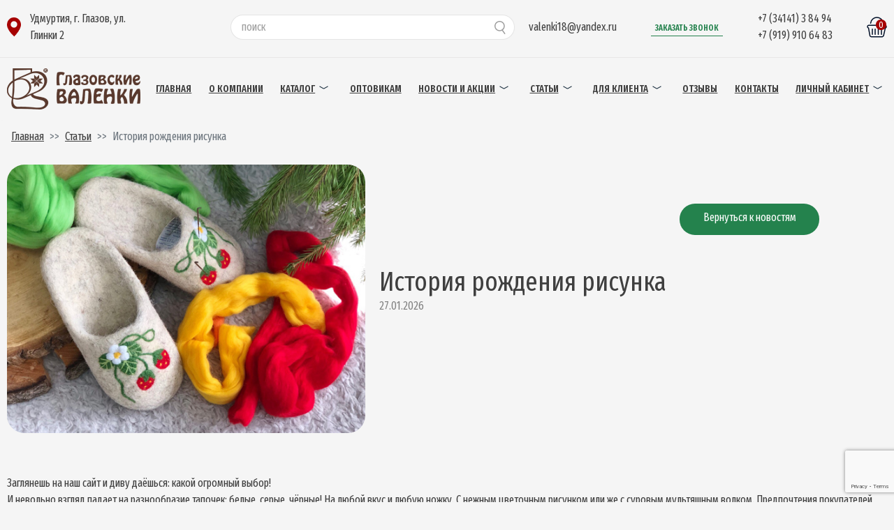

--- FILE ---
content_type: text/html; charset=UTF-8
request_url: https://valenki18.ru/istoriya-rozhdeniya-risunka
body_size: 9667
content:
<!DOCTYPE html>
<html>
<head>
	<meta charset="utf-8">
	<base href="/" />
	<meta name="viewport" content="width=device-width, initial-scale=1.0">
	<link rel="shortcut icon" href="/assets/images/favicon.png" type="image/png">
	<link rel="stylesheet" href="/assets/theme/css/bootstrap.min.css">
	<link rel="stylesheet" href="/assets/theme/css/styles.css">
	<link rel="stylesheet" type="text/css" href="/assets/theme/css/jquery.fancybox.min.css">
	<link rel="stylesheet" type="text/css" href="/assets/theme/css/slick.css"/>
	<!--script src="/assets/theme/js/jquery-3.3.1.min.js"></script-->
	<script src="https://code.jquery.com/jquery-3.6.0.min.js"></script>
	<title>История рождения рисунка</title>
	<!--script src="https://api-maps.yandex.ru/2.1/?apikey=bb5a6aff-2144-414d-87dc-ed5295dd426a&lang=ru_RU" type="text/javascript"></script-->
	<script src="https://api-maps.yandex.ru/2.1/?load=package.full&amp;lang=ru-RU"></script-->
    <script src="//code.jivosite.com/widget.js" data-jv-id="LfaLzTzLXI" async></script>
<link rel="stylesheet" href="/assets/components/minishop2/css/web/default.css?v=667ec14321" type="text/css" />
<link rel="stylesheet" href="/assets/components/minishop2/css/web/lib/jquery.jgrowl.min.css" type="text/css" />
<script>miniShop2Config = {"close_all_message":"\u0437\u0430\u043a\u0440\u044b\u0442\u044c \u0432\u0441\u0435","cssUrl":"\/assets\/components\/minishop2\/css\/web\/","jsUrl":"\/assets\/components\/minishop2\/js\/web\/","actionUrl":"\/assets\/components\/minishop2\/action.php","ctx":"web","price_format":[2,"."," "],"price_format_no_zeros":true,"weight_format":[3,"."," "],"weight_format_no_zeros":true};</script>
<link rel="stylesheet" href="/assets/components/msearch2/css/web/default.css" type="text/css" />

	<script type="text/javascript">
		if (typeof mse2Config == "undefined") {mse2Config = {"cssUrl":"\/assets\/components\/msearch2\/css\/web\/","jsUrl":"\/assets\/components\/msearch2\/js\/web\/","actionUrl":"\/assets\/components\/msearch2\/action.php"};}
		if (typeof mse2FormConfig == "undefined") {mse2FormConfig = {};}
		mse2FormConfig["f9f2ea8c5413c038e47f1b6c1adda43cd90530f4"] = {"autocomplete":"results","queryVar":"query","minQuery":3,"pageId":31};
	</script>
<link rel="stylesheet" href="/assets/components/ajaxform/css/default.css" type="text/css" />
<script src="https://www.google.com/recaptcha/api.js?render=6LfESMEUAAAAACfR5wpDY9vDGeFUqmBamRsTFZq1"></script>

	<script type="text/javascript">
		if (typeof mse2Config == "undefined") {mse2Config = {"cssUrl":"\/assets\/components\/msearch2\/css\/web\/","jsUrl":"\/assets\/components\/msearch2\/js\/web\/","actionUrl":"\/assets\/components\/msearch2\/action.php"};}
		if (typeof mse2FormConfig == "undefined") {mse2FormConfig = {};}
		mse2FormConfig["1117da04294243c9372f4ae604f8b4d28c85999f"] = {"autocomplete":"results","queryVar":"query","minQuery":3,"pageId":471};
	</script>
</head>

<style>
.globalClass_ET jdiv .__jivoMobileButton{
    margin-bottom: 50px !important;
}
</style>

    <body>
    
    
    
    
	<header>
		<div class="first-line border-line">
			<div class="container">
				<div class="row">
					<div class="col-lg-2 d-flex align-items-center">
						<a data-fancybox data-animation-duration="700" data-src="#inline1" class="fancybox" href="javascript:;">
							<img src="/assets/theme/img/icons/placemark.png" alt="" class="placemarkImg">
						</a>
						<div id="inline1" style=" display: none;">
							<div class="card">
								<div class="card-header">
									<h1>Карта</h1>
								</div>
								<div class="card-body">
									<div class="topMap">
										<div id="myMapModal" style="width:auto;height:100%"></div>
									</div>
								</div>
							</div>
						</div>
						<p>Удмуртия, г. Глазов, ул. Глинки 2</p>
					</div>
					
					<div class="col-lg-4 offset-lg-1">
	<form data-key="f9f2ea8c5413c038e47f1b6c1adda43cd90530f4" action="poisk" method="get" class="search msearch2">
	    <div class="search"></div>
		<input type="search" name="query" placeholder="поиск" class="input"  value="" />
		<input type="submit" name="" value="" class="submit" />
	</form>
</div>
					
					<div class="col-lg-5 first-line-info">
						<div>
							<p>valenki18@yandex.ru</p>
						</div>
						<div class="blueBtnDiv greenTranspBtnDiv">
							<a data-fancybox data-animation-duration="700" data-src="#orderCall" href="javascript:;">
								<button class="blueBtn greenTranspBtn">ЗАКАЗАТЬ ЗВОНОК</button>
							</a>
								<div style="display: none;" id="orderCall" class="animated-modal">
									<div class="card">
										<div class="card-header">
											<h1>Заказать звонок</h1>
										</div>
										<div class="card-body">
                                            <form method="post" class="ajax_form">
	<input name="name" type="text" placeholder="Имя" required>
	<input name="phone" type="tel" placeholder="Номер телефона" required="">
	
	<div style="flex: 0 0 100%; display:flex; justify-content: space-around; margin-bottom:10px;">
	    <img border="1px" src="/assets/components/realcaptcha/kcaptcha/index.php" />

<input name="captcha" type="text" value="" maxlength="10" style="text-align: center; flex:initial;" required/>
	</div>

    <div style="width: 100%">
        <input type="checkbox" name="agreeinput-modal-head-form" style="width: 5%; height: 50%;"  required>
        <label for="agreeinput-modal-head-form" class="align-middle">Я согласен на <a href="/assets/files/Согласие на обработку ПД для сайта Стяжкин.pdf"  onclick="window.open(this.href, '_blank');return false;">обработку персональных данных</a></label>
    </div>
    
	<input style="margin: auto; max-width: 50%;" type="submit" placeholder="Заказать" value="Заказать" class="greenBtn">
    <span class="error_g-recaptcha-response error error_message"></span>
    <input type="hidden" name="g-recaptcha-response">

	<input type="hidden" name="af_action" value="1d43638d098ad6e11bfb76e484ef2e03" />
</form>
										</div>
									</div>
								</div>
								<div style="display: none;" id="thanks" class="animated-modal">
									<div class="card">
										<div class="card-header">
											<h1>Спасибо</h1>
										</div>
										<div class="card-body">
											<p>
												Ваша заявка успешно принята.
											</p>
											<button class="greenBtn" data-fancybox-close>Закрыть</button>
										</div>
									</div>
								</div>
						</div>
						<div>
							<p>+7 (34141) 3 84 94</p>
							<p>+7 (919) 910 64 83</p>
						</div>
						<div>
							<a href="/korzina">
								<img src="/assets/theme/img/icons/basket.svg">
								<div class="counter msMiniCart">
									<p class="ms2_total_count">
									  0
									</p>
								</div>
							</a>
						</div>
					</div>
				</div>
			</div>
		</div>
		<div class="second-line container">
			<div class="row">
				<div class="col-lg-2">
					<a href="index.php">
						<img src="/assets/theme/img/logo.png" alt="">
					</a>
				</div>
				<div class="col-lg-10">
					<nav>
					    
					    <ul class="topmenu"><li><a href="/">Главная</a></li><li><a href="o-kompanii">О компании</a></li><li><div class="li-div"><a href="/katalog/" class="submenu-link">Каталог</a><div class="redArrow"></div></div>
	<ul class="submenu"><li><a href="katalog/zhenskie-valenki/">Валенки женские</a></li><li><a href="katalog/muzhskie-valenki/">Валенки мужские</a></li><li><a href="katalog/detskie-valenki/">Валенки детские</a></li><li><a href="katalog/tapochki-zhenskie/">Тапочки женские</a></li><li><a href="katalog/tapochki-muzhskie-spez/">Тапочки мужские</a></li><li><a href="katalog/tapochki-detskie-1/">Тапочки детские</a></li><li><a href="katalog/chuni-zhenskie/">Чуни женские</a></li><li><a href="katalog/chuni-muzhskie/">Чуни мужские</a></li><li><a href="katalog/soputstvuyushhie-tovaryi/">Подарочные сертификаты</a></li><li><a href="katalog/botinki/">Боты, ботинки</a></li><li><a href="katalog/izdeliya-iz-shersti/">Изделия из шерсти</a></li><li><a href="katalog/kaloshi-silikonovyie/">Сопутствующие товары</a></li><li><a href="katalog/suvenirnaya-produkcziya/">Сувенирная продукция</a></li></ul>
</li><li><a href="optovikam">Оптовикам</a></li><li><div class="li-div"><a href="/novosti-i-akczii/" class="submenu-link">Новости и акции</a><div class="redArrow"></div></div>
	<ul class="submenu"><li><a href="lyubite-kotikov-kupite-tapochki">Любите котиков? Купите тапочки...</a></li><li><a href="dlya-chego-nuzhen-koronavirus">Для чего нужен коронавирус?</a></li><li><a href="vazhen-li-stazh-rabotyi-predpriyatiya-dlya-pokupki-valenok">Важен ли стаж работы предприятия для покупки валенок</a></li><li><a href="vyiexali-na-dachu,-a-pogoda-eshhe-proxladnaya">Выехали на дачу, а погода еще прохладная?</a></li><li><a href="sidite-doma-s-polzoj">Сидите дома с пользой</a></li><li><a href="kak-vam-tyoplyie-mordashki">Как вам тёплые мордашки?</a></li><li><a href="tapochki-s-lyubimyim-zverkom">Тапочки с любимым зверьком</a></li><li><a href="individualnyij-podarok">Индивидуальный подарок</a></li><li><a href="kakuyu-transportnuyu-kompaniyu-vyibrat">Какую транспортную компанию выбрать?</a></li><li><a href="pauk-v-dome-–-k-dengam">Паук в доме – к деньгам</a></li><li><a href="kuzya-v-podarok">Кузя в подарок</a></li><li><a href="pochemu-dostavka-ne-vxodit-v-stoimost-tovara">Почему доставка не входит в стоимость товара</a></li><li><a href="kak-udivit-druga-neobyichnyim-podarkom">Как удивить друга необычным подарком</a></li><li><a href="oplatit-zakaz-na-sajte-stalo-eshhe-proshhe">SberPay - упрощенный способ оплаты</a></li><li><a href="kak-oplatit-zakaz">Как оплатить заказ?</a></li><li><a href="povyishenie-czenyi-na-tapochki!">Повышение цены на тапочки!</a></li><li><a href="kak-sogretsya-v-period-bez-otopleniya">Как согреться в период без отопления?</a></li><li><a href="vstrecha-inoplanetyan">Встреча инопланетян</a></li><li><a href="sam-sebe-oformitel">Сам себе оформитель</a></li><li><a href="valenki-dlya-deda-moroza">Валенки для Деда Мороза</a></li><li><a href="s-novyim-godom-i-rozhdestvom!">С Новым годом и Рождеством!</a></li><li><a href="vazhnaya-informacziya">Важная информация</a></li><li><a href="zabotu-o-zdorove-nikto-ne-otmenyal">Заботу о здоровье никто не отменял</a></li><li><a href="bit-ili-ne-bit,-vot-v-chem-vopros">Бить или не бить, вот в чем вопрос...</a></li><li><a href="novyij-god-uzhe-skoro!">Новый год уже скоро!</a></li><li><a href="blagodarim-vas,-nashi-dorogie-zakazchiki!">Благодарим Вас, наши дорогие заказчики!</a></li><li><a href="vyipolnyaem-speczzakazyi">Выполняем спецзаказы</a></li><li><a href="speczzakaz-na-tapochkax">Спецзаказ на тапочках</a></li><li><a href="kak-sherst-pomogaet-v-poxode">Как шерсть помогает в походе</a></li><li><a href="kak-spravitsya-s-potlivostyu-nog">Как справиться с потливостью ног</a></li><li><a href="nemnogo-zakulisya">Немного закулисья</a></li><li><a href="kak-pokupayut-muzhchinyi-i-zhenshhinyi">Как покупают мужчины и женщины?</a></li><li><a href="imperatorskaya-obuv">Императорская обувь</a></li><li><a href="shlyopki-podxodyat-vsem">Шлёпки подходят всем</a></li></ul>
</li><li><div class="li-div"><a href="/blog/" class="submenu-link">Статьи</a><div class="redArrow"></div></div>
	<ul class="submenu"><li><a href="lyubite-sebya,-nosite-valenki">Любите себя, носите валенки</a></li><li><a href="podoshva-dlya-valyanoj-obuvi">Подошва для валяной обуви</a></li><li><a href="istoriya-rozhdeniya-risunka">История рождения рисунка</a></li><li><a href="sportivnaya-obuv-svoimi-rukami">Спортивная обувь своими руками</a></li><li><a href="skolko-stoyat-tapochki">Сколько стоят тапочки?</a></li><li><a href="vazhno-li-znat,-kak-sdelana-vasha-obuv">Важно ли знать, как сделана Ваша обувь? </a></li><li><a href="soxranyaem-starinnyij-tradiczii">Сохраняем старинный традиции</a></li><li><a href="kak-ponravitsya-muzhu">Как понравиться мужу</a></li><li><a href="kakoj-vyisotyi-chuni-(poluvalenki)">Какой высоты чуни (полуваленки)?</a></li><li><a href="ubit-dvux-zajczev-ili-pri-chem-zdes-ekologiya">Убить двух зайцев или при чем здесь экология?</a></li><li><a href="kak-soxranit-zdorove-blagodarya-st-i-chto-eto-takoe">Как сохранить здоровье благодаря СТ и что это такое?</a></li><li><a href="chto-takoe-lanolin-i-prichem-zdes-valenki">Что такое ланолин и причем здесь валенки?</a></li><li><a href="8-rekomendaczij,-kak-vyibrat-kachestvennyie-valenki">8 рекомендаций, как выбрать качественные валенки</a></li><li><a href="skolko-sluzhat-tapochki">Сколько служат тапочки?</a></li><li><a href="texnologiya-ne-prostaya,-a-ochen-prostaya">Технология не простая, а очень простая.</a></li><li><a href="chto-lyubyat-v-evrope">Что любят в Европе</a></li><li><a href="kakaya-sherst-teplee">Какая шерсть теплее?</a></li><li><a href="vsesezonnyie-valenki">Всесезонные валенки</a></li><li><a href="bosikom-ili-v-tapochkax">Босиком или в тапочках?</a></li><li><a href="tapochki-s-pomponami">Тапочки с помпонами</a></li><li><a href="idealnyij-poda">Идеальный подарок</a></li></ul>
</li><li><div class="li-div"><a href="/%D0%B4%D0%BB%D1%8F-%D0%BA%D0%BB%D0%B8%D0%B5%D0%BD%D1%82%D0%B0/%D0%B2%D0%BE%D0%BF%D1%80%D0%BE%D1%81%D1%8B-%D0%B8-%D0%BE%D1%82%D0%B2%D0%B5%D1%82%D1%8B" class="submenu-link">Для клиента</a><div class="redArrow"></div></div>
	<ul class="submenu"><li><a href="dlya-klienta/voprosyi-i-otvetyi">Вопросы и ответы</a></li><li><a href="dlya-klienta/oplata-i-dostavka">Оплата и доставка</a></li></ul>
</li><li><a href="otzyivyi">Отзывы</a></li><li><a href="kontaktyi">Контакты</a></li><li><div class="li-div"><a href="/istoriya-zakazov" class="submenu-link">Личный кабинет</a><div class="redArrow"></div></div>
	<ul class="submenu"><li><a href="profil">Профиль</a></li><li><a href="istoriya-zakazov">История заказов</a></li></ul>
</li></ul>
					    
					</nav>
				</div>
			</div>
		</div>
		<div class="mobile-line container">
			<div class="row">
				<div class="col-auto">
					<div id="nav-icon3">
					  <span></span>
					  <span></span>
					  <span></span>
					  <span></span>
					</div>
				</div>
				<div class="men">
					<ul class="topmenu">
						<ul class="topmenu"><li><a href="/">Главная</a></li><li><a href="o-kompanii">О компании</a></li><li><div class="li-div"><a href="/katalog/" class="submenu-link">Каталог</a><div class="redArrow"></div></div>
	<ul class="submenu"><li><a href="katalog/zhenskie-valenki/">Валенки женские</a></li><li><a href="katalog/muzhskie-valenki/">Валенки мужские</a></li><li><a href="katalog/detskie-valenki/">Валенки детские</a></li><li><a href="katalog/tapochki-zhenskie/">Тапочки женские</a></li><li><a href="katalog/tapochki-muzhskie-spez/">Тапочки мужские</a></li><li><a href="katalog/tapochki-detskie-1/">Тапочки детские</a></li><li><a href="katalog/chuni-zhenskie/">Чуни женские</a></li><li><a href="katalog/chuni-muzhskie/">Чуни мужские</a></li><li><a href="katalog/soputstvuyushhie-tovaryi/">Подарочные сертификаты</a></li><li><a href="katalog/botinki/">Боты, ботинки</a></li><li><a href="katalog/izdeliya-iz-shersti/">Изделия из шерсти</a></li><li><a href="katalog/kaloshi-silikonovyie/">Сопутствующие товары</a></li><li><a href="katalog/suvenirnaya-produkcziya/">Сувенирная продукция</a></li></ul>
</li><li><a href="optovikam">Оптовикам</a></li><li><div class="li-div"><a href="/novosti-i-akczii/" class="submenu-link">Новости и акции</a><div class="redArrow"></div></div>
	<ul class="submenu"><li><a href="lyubite-kotikov-kupite-tapochki">Любите котиков? Купите тапочки...</a></li><li><a href="dlya-chego-nuzhen-koronavirus">Для чего нужен коронавирус?</a></li><li><a href="vazhen-li-stazh-rabotyi-predpriyatiya-dlya-pokupki-valenok">Важен ли стаж работы предприятия для покупки валенок</a></li><li><a href="vyiexali-na-dachu,-a-pogoda-eshhe-proxladnaya">Выехали на дачу, а погода еще прохладная?</a></li><li><a href="sidite-doma-s-polzoj">Сидите дома с пользой</a></li><li><a href="kak-vam-tyoplyie-mordashki">Как вам тёплые мордашки?</a></li><li><a href="tapochki-s-lyubimyim-zverkom">Тапочки с любимым зверьком</a></li><li><a href="individualnyij-podarok">Индивидуальный подарок</a></li><li><a href="kakuyu-transportnuyu-kompaniyu-vyibrat">Какую транспортную компанию выбрать?</a></li><li><a href="pauk-v-dome-–-k-dengam">Паук в доме – к деньгам</a></li><li><a href="kuzya-v-podarok">Кузя в подарок</a></li><li><a href="pochemu-dostavka-ne-vxodit-v-stoimost-tovara">Почему доставка не входит в стоимость товара</a></li><li><a href="kak-udivit-druga-neobyichnyim-podarkom">Как удивить друга необычным подарком</a></li><li><a href="oplatit-zakaz-na-sajte-stalo-eshhe-proshhe">SberPay - упрощенный способ оплаты</a></li><li><a href="kak-oplatit-zakaz">Как оплатить заказ?</a></li><li><a href="povyishenie-czenyi-na-tapochki!">Повышение цены на тапочки!</a></li><li><a href="kak-sogretsya-v-period-bez-otopleniya">Как согреться в период без отопления?</a></li><li><a href="vstrecha-inoplanetyan">Встреча инопланетян</a></li><li><a href="sam-sebe-oformitel">Сам себе оформитель</a></li><li><a href="valenki-dlya-deda-moroza">Валенки для Деда Мороза</a></li><li><a href="s-novyim-godom-i-rozhdestvom!">С Новым годом и Рождеством!</a></li><li><a href="vazhnaya-informacziya">Важная информация</a></li><li><a href="zabotu-o-zdorove-nikto-ne-otmenyal">Заботу о здоровье никто не отменял</a></li><li><a href="bit-ili-ne-bit,-vot-v-chem-vopros">Бить или не бить, вот в чем вопрос...</a></li><li><a href="novyij-god-uzhe-skoro!">Новый год уже скоро!</a></li><li><a href="blagodarim-vas,-nashi-dorogie-zakazchiki!">Благодарим Вас, наши дорогие заказчики!</a></li><li><a href="vyipolnyaem-speczzakazyi">Выполняем спецзаказы</a></li><li><a href="speczzakaz-na-tapochkax">Спецзаказ на тапочках</a></li><li><a href="kak-sherst-pomogaet-v-poxode">Как шерсть помогает в походе</a></li><li><a href="kak-spravitsya-s-potlivostyu-nog">Как справиться с потливостью ног</a></li><li><a href="nemnogo-zakulisya">Немного закулисья</a></li><li><a href="kak-pokupayut-muzhchinyi-i-zhenshhinyi">Как покупают мужчины и женщины?</a></li><li><a href="imperatorskaya-obuv">Императорская обувь</a></li><li><a href="shlyopki-podxodyat-vsem">Шлёпки подходят всем</a></li></ul>
</li><li><div class="li-div"><a href="/blog/" class="submenu-link">Статьи</a><div class="redArrow"></div></div>
	<ul class="submenu"><li><a href="lyubite-sebya,-nosite-valenki">Любите себя, носите валенки</a></li><li><a href="podoshva-dlya-valyanoj-obuvi">Подошва для валяной обуви</a></li><li><a href="istoriya-rozhdeniya-risunka">История рождения рисунка</a></li><li><a href="sportivnaya-obuv-svoimi-rukami">Спортивная обувь своими руками</a></li><li><a href="skolko-stoyat-tapochki">Сколько стоят тапочки?</a></li><li><a href="vazhno-li-znat,-kak-sdelana-vasha-obuv">Важно ли знать, как сделана Ваша обувь? </a></li><li><a href="soxranyaem-starinnyij-tradiczii">Сохраняем старинный традиции</a></li><li><a href="kak-ponravitsya-muzhu">Как понравиться мужу</a></li><li><a href="kakoj-vyisotyi-chuni-(poluvalenki)">Какой высоты чуни (полуваленки)?</a></li><li><a href="ubit-dvux-zajczev-ili-pri-chem-zdes-ekologiya">Убить двух зайцев или при чем здесь экология?</a></li><li><a href="kak-soxranit-zdorove-blagodarya-st-i-chto-eto-takoe">Как сохранить здоровье благодаря СТ и что это такое?</a></li><li><a href="chto-takoe-lanolin-i-prichem-zdes-valenki">Что такое ланолин и причем здесь валенки?</a></li><li><a href="8-rekomendaczij,-kak-vyibrat-kachestvennyie-valenki">8 рекомендаций, как выбрать качественные валенки</a></li><li><a href="skolko-sluzhat-tapochki">Сколько служат тапочки?</a></li><li><a href="texnologiya-ne-prostaya,-a-ochen-prostaya">Технология не простая, а очень простая.</a></li><li><a href="chto-lyubyat-v-evrope">Что любят в Европе</a></li><li><a href="kakaya-sherst-teplee">Какая шерсть теплее?</a></li><li><a href="vsesezonnyie-valenki">Всесезонные валенки</a></li><li><a href="bosikom-ili-v-tapochkax">Босиком или в тапочках?</a></li><li><a href="tapochki-s-pomponami">Тапочки с помпонами</a></li><li><a href="idealnyij-poda">Идеальный подарок</a></li></ul>
</li><li><div class="li-div"><a href="/%D0%B4%D0%BB%D1%8F-%D0%BA%D0%BB%D0%B8%D0%B5%D0%BD%D1%82%D0%B0/%D0%B2%D0%BE%D0%BF%D1%80%D0%BE%D1%81%D1%8B-%D0%B8-%D0%BE%D1%82%D0%B2%D0%B5%D1%82%D1%8B" class="submenu-link">Для клиента</a><div class="redArrow"></div></div>
	<ul class="submenu"><li><a href="dlya-klienta/voprosyi-i-otvetyi">Вопросы и ответы</a></li><li><a href="dlya-klienta/oplata-i-dostavka">Оплата и доставка</a></li></ul>
</li><li><a href="otzyivyi">Отзывы</a></li><li><a href="kontaktyi">Контакты</a></li><li><div class="li-div"><a href="/istoriya-zakazov" class="submenu-link">Личный кабинет</a><div class="redArrow"></div></div>
	<ul class="submenu"><li><a href="profil">Профиль</a></li><li><a href="istoriya-zakazov">История заказов</a></li></ul>
</li></ul>
					</ul>
					<div class="prelast-mobile-line">
						<div class="col-6">
							<p><a href="tel:+7 (34141) 3 84 94">+7 (34141) 3 84 94</a>  <a href="tel:+7 (919) 910 64 83">+7 (919) 910 64 83</a></p>
						</div>
						<div class="col-6">
							<p><a href="mailto:valenki18@yandex.ru">valenki18@yandex.ru</a></p>
							<a data-fancybox data-animation-duration="700" data-src="#orderCall" href="javascript:;">
								<div class="blueBtnDiv greenTranspBtnDiv">
									<button class="blueBtn greenTranspBtn">ЗАКАЗАТЬ ЗВОНОК</button>
								</div>
							</a>
						</div>
					</div>
					<div class="col-12 last-mobile-line">
						<a class="fancybox" href="kontaktyi">
							<img src="/assets/theme/img/icons/placeMarkMob.svg">
						</a>
						<a href="tel:+7 (34141) 3 84 94">
							<img src="/assets/theme/img/icons/call-answer.svg">
						</a>
						<a href="korzina">
							<img src="/assets/theme/img/icons/basketMob.svg">
						</a>
					</div>
				</div>
				<div class="col-auto">
					<a href="/" class="mobile-home-link">
						<img src="/assets/theme/img/logo-mobile.png">
					</a>
				</div>
				<div class="col-auto">
					<div class="search-container">
					    
					<form data-key="1117da04294243c9372f4ae604f8b4d28c85999f" action="istoriya-rozhdeniya-risunka" method="get" class="msearch2">
	<input type="search" name="query" placeholder="поиск" class="input"  value="" />
	<div class="search"></div>
</form>

					</div>
				</div>
			</div>
		</div>
	</header>
	
		<div aria-label="breadcrumb" class="breadcrumbNav">
		<div class="container px-0">
		    <ol class="breadcrumb"><li class="breadcrumb-item"><a href="/">Главная</a></li>
<li class="breadcrumb-item"><a href="blog/">Статьи</a></li>
<li class="breadcrumb-item active d-lg-block d-none" aria-current="page">История рождения рисунка</li></ol>
		</div>
	</div>
		


<section class="container about-news padding-bottom">
		<div class="row align-items-center">
			<div class="col-12 d-block d-lg-none">
				<h1>История рождения рисунка</h1>
			</div>
			<div class="col-lg-5 col-12">
				<div class="news-img img-news">
					<img src="assets/theme/img/catalog/2_statya_Felting_intervyu_3.jpg">
				</div>
			</div>
			<div class="col-lg-6 col-12">
				<a href="blog/" class="redBtn d-none d-lg-block" style="text-align: center;padding: 0.5em 0.5em;text-decoration: none;">Вернуться к новостям</a>
				<h1 class="mb-0  d-none d-lg-block">История рождения рисунка</h1>
				<p class="news-big-date">27.01.2026</p>
				
			</div>
		</div>
	</section>
	<section class="padding-bottom">
		<div class="container">
			<div class="row">
				<div class="col-12">
					<p>Заглянешь на наш сайт и диву даёшься: какой огромный выбор!<br />
И невольно взгляд падает на разнообразие тапочек: белые, серые, чёрные! На любой вкус и любую ножку. С нежным цветочным рисунком или же с суровым мультяшным волком. Предпочтения покупателей здесь превыше всего.<br />
<br />
Наш мастер рассказала, как мы дошли до таких шедевров:<br />
<br />
«Началось производство Глазовских тапочек, и их стало так много, но все они были одинаковые. Даже на витрину нечего было ставить. Люди смотрели и говорили: «Наверное, они хорошие, теплые». Но взгляду зацепиться было не за что, потому что форма простая, а индивидуальности нет. Тогда мы приняли решение оформлять тапочки. Стали учиться, искать технологии и материалы. Первые изделия были просты и наивны. С опытом рука набивалась, и темы стали интереснее.<br />
Теперь у каждого мастера есть любимые рисунки: у кого-то лучше получаются цветочки, у кого-то - мордочки.</p>

<p><img alt="" src="assets/theme/img/catalog/2_statya_Felting_intervyu_1.jpg" /></p>

<p><br />
Так как я женщина, мне больше нравится зелень. То есть всё, что связано с теплом и плодородием. Поэтому темы яблочек стороной не обошли. Это и русским понятно, и иностранцам (наряду с медведями и балалайкой у них также стоит яблоня).<br />
<br />
Создание рисунка - отдельное искусство. Здесь используются разные технологии: нанесение шерсти слоями, постепенное приваливание. И всё это приходит с опытом. Сначала был простой рисунок, а потом думали, как же его дополнить. Так, начинаются эксперименты.</p>

<p><img alt="" src="assets/theme/img/catalog/2_statya_Felting_intervyu_2.jpg" /></p>

<p><br />
Сам процесс мне безумно нравится: это успокаивающее и творческое занятие. Можно сравнить с работой художника, который создаёт красоту на белом холсте. В нашем случае вместо листа полезная и натуральная валяная обувь.<br />
<br />
Женщины больше всего предпочитают цветочные темы, а мужчины выбирают величественные рисунки, например, с надписью: «Царь. Просто Царь» или лапки всех цветов и размеров, тигры, львы, орлы. На подарок же популярны национальные орнаменты.</p>

<p><img alt="" src="assets/theme/img/catalog/2_statya_Felting_intervyu_4.jpg" /></p>

<p><br />
Часто клиенты сами присылают пример того, что они хотят видеть на своих тапочках.<br />
А мы находим решения, выполняем заказ. Иногда делаешь что-то для клиента и только потом узнаешь, что это такое было.<br />
<br />
В любом случае, это интересно! И здорово, когда клиент доволен, и ножки его не мерзнут. Для нас это превыше всего!»</p>

				</div>
			</div>
		</div>
	</section>
	
	<footer>
   		<div class="footer-main border-line">
			<div class="container">
				<div class="row">
					<div class="col-2">
						<div class="social-links">
							<a href="https://vk.com/valenki_glazov">
								<img src="/assets/theme/img/icons/social1.png">
							</a>
		
						</div>
						
						<p style="margin:10px; text-align:center;">
						    <iframe src="https://yandex.ru/sprav/widget/rating-badge/1317068250" width="150" height="50" frameborder="0"></iframe>

<!--LiveInternet counter-->
<script type="text/javascript">
document.write('<a href="//www.liveinternet.ru/click" '+
'target="_blank"><img src="//counter.yadro.ru/hit?t12.6;r'+
escape(document.referrer)+((typeof(screen)=='undefined')?'':
';s'+screen.width+'*'+screen.height+'*'+(screen.colorDepth?
screen.colorDepth:screen.pixelDepth))+';u'+escape(document.URL)+
';h'+escape(document.title.substring(0,150))+';'+Math.random()+
'" alt="" title="LiveInternet: показано число просмотров за 24'+
' часа, посетителей за 24 часа и за сегодня" '+
'border="0" width="88" height="31"><\/a>')
</script>

<!--/LiveInternet-->
</p>
							
					</div>
					<div class="col-1 offset-1">
						<ul><li><a href="/">Главная</a></li><li><a href="o-kompanii">О компании</a></li><li><a href="katalog/">Каталог</a></li><li><a href="optovikam">Оптовикам</a></li></ul>
					</div>
					<div class="col-2 offset-1">
						<ul><li><a href="novosti-i-akczii/">Новости и акции</a></li><li><a href="blog/">Статьи</a></li><li><a href="%D0%B4%D0%BB%D1%8F-%D0%BA%D0%BB%D0%B8%D0%B5%D0%BD%D1%82%D0%B0/%D0%B2%D0%BE%D0%BF%D1%80%D0%BE%D1%81%D1%8B-%D0%B8-%D0%BE%D1%82%D0%B2%D0%B5%D1%82%D1%8B">Для клиента</a></li><li><a href="otzyivyi">Отзывы</a></li></ul>
					</div>
					<div class="col-2">
					    <p>Часы работы магазина в г.Глазове</p>
				 		<p>(местное время +1 к МCK)</p>
				 		<script src="https://api-maps.yandex.ru/2.1/?load=package.full&amp;lang=ru-RU"></script>
				        <p>г.Глазов, ул.Глинки 2:</p>
						<p>ПН-ПТ - с 8:00 до 17:00</p>
						<p>СБ - с 8:00 до 15:00</p>
						<p>ВС - ВЫХОДНОЙ</p>
						<p>+7 (34141) 3 84 94<br>+7 (919) 910 64 83</p>
						<p>valenki18@yandex.ru</p>
						
					</div>
					
				</div>
			</div>
		</div>
		<div class="last-line">
			<div class="container">
				<div class="row">
					<div class="col-3">
						<p>© "ГЛАЗОВСКИЕ ВАЛЕНКИ", 1998-2025гг</p>
					</div>
					<div class="col-3">
						<p>
							<a href="/assets/files/Политика обработки ПД для сайта Стяжкина О.В..pdf">Политика конфиденциальности</a>
						</p>
					</div>
				</div>
			</div>
		</div>
		<div class="footer-mobile-line">
			<div class="container">
				<div class="row footer-mobile-content justify-content-center">
					<div class="col-10">
						<div class="social-links">
							<a href="https://vk.com/valenki_glazov">
								<img src="/assets/theme/img/icons/social1.png">
							</a>
						</div>
					</div>
					<div class="col-8">
						
					</div>
					<div class="col-10 d-flex justify-content-between">
						<p><a href="tel:+7 (34141) 3 84 94">+7 (34141) 3 84 94</a></p>
						<p><a href="tel:+7 (34141) 3 84 94">+7 (919) 910 64 83</a></p>
					</div>
					<div class="col-5">
						'<p><a href="mailto:valenki18@yandex.ru">valenki18@yandex.ru</a></p>
					</div>
				</div>
				<div class="footer-last-line row justify-content-between">
					<div class="col-4">
						<p>© "Глазовские валенки", 1998-2025гг</p>
					</div>
					<div class="col-6">
						<p><a href="/assets/files/Политика обработки ПД для сайта Стяжкина О.В..pdf">Политика конфиденциальности</a></p>
					</div>
				</div>
			</div>
		</div>
	</footer>

	<div id="toTop" ><img src="/assets/theme/img/icons/top.png"></div>
	<script src="/assets/theme/js/main.js"></script>
	<script src="/assets/theme/js/bootstrap.min.js"></script>
	<script src="/assets/theme/js/jquery.fancybox.min.js"></script>
	<script type="text/javascript" src="/assets/theme/js/slick.min.js"></script>
	<script src="https://cdnjs.cloudflare.com/ajax/libs/popper.js/1.14.3/umd/popper.min.js" integrity="sha384-ZMP7rVo3mIykV+2+9J3UJ46jBk0WLaUAdn689aCwoqbBJiSnjAK/l8WvCWPIPm49" crossorigin="anonymous"></script>
<script>
$(document).on('af_complete', function (event, response) {
   if (response.success) {
    $.fancybox.close();
   }
});
</script>

<!-- Yandex.Metrika counter -->
<script type="text/javascript" >
   (function(m,e,t,r,i,k,a){m[i]=m[i]||function(){(m[i].a=m[i].a||[]).push(arguments)};
   m[i].l=1*new Date();k=e.createElement(t),a=e.getElementsByTagName(t)[0],k.async=1,k.src=r,a.parentNode.insertBefore(k,a)})
   (window, document, "script", "https://mc.yandex.ru/metrika/tag.js", "ym");

   ym(56168602, "init", {
        clickmap:true,
        trackLinks:true,
        accurateTrackBounce:true,
        webvisor:true
   });
</script>


<script src="/assets/components/minishop2/js/web/default.js?v=667ec14321"></script>
<script src="/assets/components/minishop2/js/web/lib/jquery.jgrowl.min.js"></script>
<script src="/assets/components/minishop2/js/web/message_settings.js"></script>
<script src="/assets/components/msearch2/js/web/default.js"></script>

	<script type="text/javascript">
		if ($("form.msearch2").length) {
			mSearch2.Form.initialize("form.msearch2");
		}
	</script>
<script src="/assets/components/ajaxform/js/default.js"></script>
<script type="text/javascript">AjaxForm.initialize({"assetsUrl":"\/assets\/components\/ajaxform\/","actionUrl":"\/assets\/components\/ajaxform\/action.php","closeMessage":"\u0437\u0430\u043a\u0440\u044b\u0442\u044c \u0432\u0441\u0435","formSelector":"form.ajax_form","pageId":471});</script>

        <script>
            function grecaptchaExecute() {
                grecaptcha.execute("6LfESMEUAAAAACfR5wpDY9vDGeFUqmBamRsTFZq1", { action: "ajaxform" })
                .then(function(token) {
                    $("[name ='g-recaptcha-response']").val(token);
                });
            }
            grecaptcha.ready(function() {
                grecaptchaExecute();
            });
            $(document).on("af_complete", function(event, response) {
                if (response.success) {
                    grecaptchaExecute();
                }
            });
        </script>
    
</body>

</html>

--- FILE ---
content_type: text/html; charset=utf-8
request_url: https://www.google.com/recaptcha/api2/anchor?ar=1&k=6LfESMEUAAAAACfR5wpDY9vDGeFUqmBamRsTFZq1&co=aHR0cHM6Ly92YWxlbmtpMTgucnU6NDQz&hl=en&v=N67nZn4AqZkNcbeMu4prBgzg&size=invisible&anchor-ms=20000&execute-ms=30000&cb=58mv75q75a70
body_size: 48863
content:
<!DOCTYPE HTML><html dir="ltr" lang="en"><head><meta http-equiv="Content-Type" content="text/html; charset=UTF-8">
<meta http-equiv="X-UA-Compatible" content="IE=edge">
<title>reCAPTCHA</title>
<style type="text/css">
/* cyrillic-ext */
@font-face {
  font-family: 'Roboto';
  font-style: normal;
  font-weight: 400;
  font-stretch: 100%;
  src: url(//fonts.gstatic.com/s/roboto/v48/KFO7CnqEu92Fr1ME7kSn66aGLdTylUAMa3GUBHMdazTgWw.woff2) format('woff2');
  unicode-range: U+0460-052F, U+1C80-1C8A, U+20B4, U+2DE0-2DFF, U+A640-A69F, U+FE2E-FE2F;
}
/* cyrillic */
@font-face {
  font-family: 'Roboto';
  font-style: normal;
  font-weight: 400;
  font-stretch: 100%;
  src: url(//fonts.gstatic.com/s/roboto/v48/KFO7CnqEu92Fr1ME7kSn66aGLdTylUAMa3iUBHMdazTgWw.woff2) format('woff2');
  unicode-range: U+0301, U+0400-045F, U+0490-0491, U+04B0-04B1, U+2116;
}
/* greek-ext */
@font-face {
  font-family: 'Roboto';
  font-style: normal;
  font-weight: 400;
  font-stretch: 100%;
  src: url(//fonts.gstatic.com/s/roboto/v48/KFO7CnqEu92Fr1ME7kSn66aGLdTylUAMa3CUBHMdazTgWw.woff2) format('woff2');
  unicode-range: U+1F00-1FFF;
}
/* greek */
@font-face {
  font-family: 'Roboto';
  font-style: normal;
  font-weight: 400;
  font-stretch: 100%;
  src: url(//fonts.gstatic.com/s/roboto/v48/KFO7CnqEu92Fr1ME7kSn66aGLdTylUAMa3-UBHMdazTgWw.woff2) format('woff2');
  unicode-range: U+0370-0377, U+037A-037F, U+0384-038A, U+038C, U+038E-03A1, U+03A3-03FF;
}
/* math */
@font-face {
  font-family: 'Roboto';
  font-style: normal;
  font-weight: 400;
  font-stretch: 100%;
  src: url(//fonts.gstatic.com/s/roboto/v48/KFO7CnqEu92Fr1ME7kSn66aGLdTylUAMawCUBHMdazTgWw.woff2) format('woff2');
  unicode-range: U+0302-0303, U+0305, U+0307-0308, U+0310, U+0312, U+0315, U+031A, U+0326-0327, U+032C, U+032F-0330, U+0332-0333, U+0338, U+033A, U+0346, U+034D, U+0391-03A1, U+03A3-03A9, U+03B1-03C9, U+03D1, U+03D5-03D6, U+03F0-03F1, U+03F4-03F5, U+2016-2017, U+2034-2038, U+203C, U+2040, U+2043, U+2047, U+2050, U+2057, U+205F, U+2070-2071, U+2074-208E, U+2090-209C, U+20D0-20DC, U+20E1, U+20E5-20EF, U+2100-2112, U+2114-2115, U+2117-2121, U+2123-214F, U+2190, U+2192, U+2194-21AE, U+21B0-21E5, U+21F1-21F2, U+21F4-2211, U+2213-2214, U+2216-22FF, U+2308-230B, U+2310, U+2319, U+231C-2321, U+2336-237A, U+237C, U+2395, U+239B-23B7, U+23D0, U+23DC-23E1, U+2474-2475, U+25AF, U+25B3, U+25B7, U+25BD, U+25C1, U+25CA, U+25CC, U+25FB, U+266D-266F, U+27C0-27FF, U+2900-2AFF, U+2B0E-2B11, U+2B30-2B4C, U+2BFE, U+3030, U+FF5B, U+FF5D, U+1D400-1D7FF, U+1EE00-1EEFF;
}
/* symbols */
@font-face {
  font-family: 'Roboto';
  font-style: normal;
  font-weight: 400;
  font-stretch: 100%;
  src: url(//fonts.gstatic.com/s/roboto/v48/KFO7CnqEu92Fr1ME7kSn66aGLdTylUAMaxKUBHMdazTgWw.woff2) format('woff2');
  unicode-range: U+0001-000C, U+000E-001F, U+007F-009F, U+20DD-20E0, U+20E2-20E4, U+2150-218F, U+2190, U+2192, U+2194-2199, U+21AF, U+21E6-21F0, U+21F3, U+2218-2219, U+2299, U+22C4-22C6, U+2300-243F, U+2440-244A, U+2460-24FF, U+25A0-27BF, U+2800-28FF, U+2921-2922, U+2981, U+29BF, U+29EB, U+2B00-2BFF, U+4DC0-4DFF, U+FFF9-FFFB, U+10140-1018E, U+10190-1019C, U+101A0, U+101D0-101FD, U+102E0-102FB, U+10E60-10E7E, U+1D2C0-1D2D3, U+1D2E0-1D37F, U+1F000-1F0FF, U+1F100-1F1AD, U+1F1E6-1F1FF, U+1F30D-1F30F, U+1F315, U+1F31C, U+1F31E, U+1F320-1F32C, U+1F336, U+1F378, U+1F37D, U+1F382, U+1F393-1F39F, U+1F3A7-1F3A8, U+1F3AC-1F3AF, U+1F3C2, U+1F3C4-1F3C6, U+1F3CA-1F3CE, U+1F3D4-1F3E0, U+1F3ED, U+1F3F1-1F3F3, U+1F3F5-1F3F7, U+1F408, U+1F415, U+1F41F, U+1F426, U+1F43F, U+1F441-1F442, U+1F444, U+1F446-1F449, U+1F44C-1F44E, U+1F453, U+1F46A, U+1F47D, U+1F4A3, U+1F4B0, U+1F4B3, U+1F4B9, U+1F4BB, U+1F4BF, U+1F4C8-1F4CB, U+1F4D6, U+1F4DA, U+1F4DF, U+1F4E3-1F4E6, U+1F4EA-1F4ED, U+1F4F7, U+1F4F9-1F4FB, U+1F4FD-1F4FE, U+1F503, U+1F507-1F50B, U+1F50D, U+1F512-1F513, U+1F53E-1F54A, U+1F54F-1F5FA, U+1F610, U+1F650-1F67F, U+1F687, U+1F68D, U+1F691, U+1F694, U+1F698, U+1F6AD, U+1F6B2, U+1F6B9-1F6BA, U+1F6BC, U+1F6C6-1F6CF, U+1F6D3-1F6D7, U+1F6E0-1F6EA, U+1F6F0-1F6F3, U+1F6F7-1F6FC, U+1F700-1F7FF, U+1F800-1F80B, U+1F810-1F847, U+1F850-1F859, U+1F860-1F887, U+1F890-1F8AD, U+1F8B0-1F8BB, U+1F8C0-1F8C1, U+1F900-1F90B, U+1F93B, U+1F946, U+1F984, U+1F996, U+1F9E9, U+1FA00-1FA6F, U+1FA70-1FA7C, U+1FA80-1FA89, U+1FA8F-1FAC6, U+1FACE-1FADC, U+1FADF-1FAE9, U+1FAF0-1FAF8, U+1FB00-1FBFF;
}
/* vietnamese */
@font-face {
  font-family: 'Roboto';
  font-style: normal;
  font-weight: 400;
  font-stretch: 100%;
  src: url(//fonts.gstatic.com/s/roboto/v48/KFO7CnqEu92Fr1ME7kSn66aGLdTylUAMa3OUBHMdazTgWw.woff2) format('woff2');
  unicode-range: U+0102-0103, U+0110-0111, U+0128-0129, U+0168-0169, U+01A0-01A1, U+01AF-01B0, U+0300-0301, U+0303-0304, U+0308-0309, U+0323, U+0329, U+1EA0-1EF9, U+20AB;
}
/* latin-ext */
@font-face {
  font-family: 'Roboto';
  font-style: normal;
  font-weight: 400;
  font-stretch: 100%;
  src: url(//fonts.gstatic.com/s/roboto/v48/KFO7CnqEu92Fr1ME7kSn66aGLdTylUAMa3KUBHMdazTgWw.woff2) format('woff2');
  unicode-range: U+0100-02BA, U+02BD-02C5, U+02C7-02CC, U+02CE-02D7, U+02DD-02FF, U+0304, U+0308, U+0329, U+1D00-1DBF, U+1E00-1E9F, U+1EF2-1EFF, U+2020, U+20A0-20AB, U+20AD-20C0, U+2113, U+2C60-2C7F, U+A720-A7FF;
}
/* latin */
@font-face {
  font-family: 'Roboto';
  font-style: normal;
  font-weight: 400;
  font-stretch: 100%;
  src: url(//fonts.gstatic.com/s/roboto/v48/KFO7CnqEu92Fr1ME7kSn66aGLdTylUAMa3yUBHMdazQ.woff2) format('woff2');
  unicode-range: U+0000-00FF, U+0131, U+0152-0153, U+02BB-02BC, U+02C6, U+02DA, U+02DC, U+0304, U+0308, U+0329, U+2000-206F, U+20AC, U+2122, U+2191, U+2193, U+2212, U+2215, U+FEFF, U+FFFD;
}
/* cyrillic-ext */
@font-face {
  font-family: 'Roboto';
  font-style: normal;
  font-weight: 500;
  font-stretch: 100%;
  src: url(//fonts.gstatic.com/s/roboto/v48/KFO7CnqEu92Fr1ME7kSn66aGLdTylUAMa3GUBHMdazTgWw.woff2) format('woff2');
  unicode-range: U+0460-052F, U+1C80-1C8A, U+20B4, U+2DE0-2DFF, U+A640-A69F, U+FE2E-FE2F;
}
/* cyrillic */
@font-face {
  font-family: 'Roboto';
  font-style: normal;
  font-weight: 500;
  font-stretch: 100%;
  src: url(//fonts.gstatic.com/s/roboto/v48/KFO7CnqEu92Fr1ME7kSn66aGLdTylUAMa3iUBHMdazTgWw.woff2) format('woff2');
  unicode-range: U+0301, U+0400-045F, U+0490-0491, U+04B0-04B1, U+2116;
}
/* greek-ext */
@font-face {
  font-family: 'Roboto';
  font-style: normal;
  font-weight: 500;
  font-stretch: 100%;
  src: url(//fonts.gstatic.com/s/roboto/v48/KFO7CnqEu92Fr1ME7kSn66aGLdTylUAMa3CUBHMdazTgWw.woff2) format('woff2');
  unicode-range: U+1F00-1FFF;
}
/* greek */
@font-face {
  font-family: 'Roboto';
  font-style: normal;
  font-weight: 500;
  font-stretch: 100%;
  src: url(//fonts.gstatic.com/s/roboto/v48/KFO7CnqEu92Fr1ME7kSn66aGLdTylUAMa3-UBHMdazTgWw.woff2) format('woff2');
  unicode-range: U+0370-0377, U+037A-037F, U+0384-038A, U+038C, U+038E-03A1, U+03A3-03FF;
}
/* math */
@font-face {
  font-family: 'Roboto';
  font-style: normal;
  font-weight: 500;
  font-stretch: 100%;
  src: url(//fonts.gstatic.com/s/roboto/v48/KFO7CnqEu92Fr1ME7kSn66aGLdTylUAMawCUBHMdazTgWw.woff2) format('woff2');
  unicode-range: U+0302-0303, U+0305, U+0307-0308, U+0310, U+0312, U+0315, U+031A, U+0326-0327, U+032C, U+032F-0330, U+0332-0333, U+0338, U+033A, U+0346, U+034D, U+0391-03A1, U+03A3-03A9, U+03B1-03C9, U+03D1, U+03D5-03D6, U+03F0-03F1, U+03F4-03F5, U+2016-2017, U+2034-2038, U+203C, U+2040, U+2043, U+2047, U+2050, U+2057, U+205F, U+2070-2071, U+2074-208E, U+2090-209C, U+20D0-20DC, U+20E1, U+20E5-20EF, U+2100-2112, U+2114-2115, U+2117-2121, U+2123-214F, U+2190, U+2192, U+2194-21AE, U+21B0-21E5, U+21F1-21F2, U+21F4-2211, U+2213-2214, U+2216-22FF, U+2308-230B, U+2310, U+2319, U+231C-2321, U+2336-237A, U+237C, U+2395, U+239B-23B7, U+23D0, U+23DC-23E1, U+2474-2475, U+25AF, U+25B3, U+25B7, U+25BD, U+25C1, U+25CA, U+25CC, U+25FB, U+266D-266F, U+27C0-27FF, U+2900-2AFF, U+2B0E-2B11, U+2B30-2B4C, U+2BFE, U+3030, U+FF5B, U+FF5D, U+1D400-1D7FF, U+1EE00-1EEFF;
}
/* symbols */
@font-face {
  font-family: 'Roboto';
  font-style: normal;
  font-weight: 500;
  font-stretch: 100%;
  src: url(//fonts.gstatic.com/s/roboto/v48/KFO7CnqEu92Fr1ME7kSn66aGLdTylUAMaxKUBHMdazTgWw.woff2) format('woff2');
  unicode-range: U+0001-000C, U+000E-001F, U+007F-009F, U+20DD-20E0, U+20E2-20E4, U+2150-218F, U+2190, U+2192, U+2194-2199, U+21AF, U+21E6-21F0, U+21F3, U+2218-2219, U+2299, U+22C4-22C6, U+2300-243F, U+2440-244A, U+2460-24FF, U+25A0-27BF, U+2800-28FF, U+2921-2922, U+2981, U+29BF, U+29EB, U+2B00-2BFF, U+4DC0-4DFF, U+FFF9-FFFB, U+10140-1018E, U+10190-1019C, U+101A0, U+101D0-101FD, U+102E0-102FB, U+10E60-10E7E, U+1D2C0-1D2D3, U+1D2E0-1D37F, U+1F000-1F0FF, U+1F100-1F1AD, U+1F1E6-1F1FF, U+1F30D-1F30F, U+1F315, U+1F31C, U+1F31E, U+1F320-1F32C, U+1F336, U+1F378, U+1F37D, U+1F382, U+1F393-1F39F, U+1F3A7-1F3A8, U+1F3AC-1F3AF, U+1F3C2, U+1F3C4-1F3C6, U+1F3CA-1F3CE, U+1F3D4-1F3E0, U+1F3ED, U+1F3F1-1F3F3, U+1F3F5-1F3F7, U+1F408, U+1F415, U+1F41F, U+1F426, U+1F43F, U+1F441-1F442, U+1F444, U+1F446-1F449, U+1F44C-1F44E, U+1F453, U+1F46A, U+1F47D, U+1F4A3, U+1F4B0, U+1F4B3, U+1F4B9, U+1F4BB, U+1F4BF, U+1F4C8-1F4CB, U+1F4D6, U+1F4DA, U+1F4DF, U+1F4E3-1F4E6, U+1F4EA-1F4ED, U+1F4F7, U+1F4F9-1F4FB, U+1F4FD-1F4FE, U+1F503, U+1F507-1F50B, U+1F50D, U+1F512-1F513, U+1F53E-1F54A, U+1F54F-1F5FA, U+1F610, U+1F650-1F67F, U+1F687, U+1F68D, U+1F691, U+1F694, U+1F698, U+1F6AD, U+1F6B2, U+1F6B9-1F6BA, U+1F6BC, U+1F6C6-1F6CF, U+1F6D3-1F6D7, U+1F6E0-1F6EA, U+1F6F0-1F6F3, U+1F6F7-1F6FC, U+1F700-1F7FF, U+1F800-1F80B, U+1F810-1F847, U+1F850-1F859, U+1F860-1F887, U+1F890-1F8AD, U+1F8B0-1F8BB, U+1F8C0-1F8C1, U+1F900-1F90B, U+1F93B, U+1F946, U+1F984, U+1F996, U+1F9E9, U+1FA00-1FA6F, U+1FA70-1FA7C, U+1FA80-1FA89, U+1FA8F-1FAC6, U+1FACE-1FADC, U+1FADF-1FAE9, U+1FAF0-1FAF8, U+1FB00-1FBFF;
}
/* vietnamese */
@font-face {
  font-family: 'Roboto';
  font-style: normal;
  font-weight: 500;
  font-stretch: 100%;
  src: url(//fonts.gstatic.com/s/roboto/v48/KFO7CnqEu92Fr1ME7kSn66aGLdTylUAMa3OUBHMdazTgWw.woff2) format('woff2');
  unicode-range: U+0102-0103, U+0110-0111, U+0128-0129, U+0168-0169, U+01A0-01A1, U+01AF-01B0, U+0300-0301, U+0303-0304, U+0308-0309, U+0323, U+0329, U+1EA0-1EF9, U+20AB;
}
/* latin-ext */
@font-face {
  font-family: 'Roboto';
  font-style: normal;
  font-weight: 500;
  font-stretch: 100%;
  src: url(//fonts.gstatic.com/s/roboto/v48/KFO7CnqEu92Fr1ME7kSn66aGLdTylUAMa3KUBHMdazTgWw.woff2) format('woff2');
  unicode-range: U+0100-02BA, U+02BD-02C5, U+02C7-02CC, U+02CE-02D7, U+02DD-02FF, U+0304, U+0308, U+0329, U+1D00-1DBF, U+1E00-1E9F, U+1EF2-1EFF, U+2020, U+20A0-20AB, U+20AD-20C0, U+2113, U+2C60-2C7F, U+A720-A7FF;
}
/* latin */
@font-face {
  font-family: 'Roboto';
  font-style: normal;
  font-weight: 500;
  font-stretch: 100%;
  src: url(//fonts.gstatic.com/s/roboto/v48/KFO7CnqEu92Fr1ME7kSn66aGLdTylUAMa3yUBHMdazQ.woff2) format('woff2');
  unicode-range: U+0000-00FF, U+0131, U+0152-0153, U+02BB-02BC, U+02C6, U+02DA, U+02DC, U+0304, U+0308, U+0329, U+2000-206F, U+20AC, U+2122, U+2191, U+2193, U+2212, U+2215, U+FEFF, U+FFFD;
}
/* cyrillic-ext */
@font-face {
  font-family: 'Roboto';
  font-style: normal;
  font-weight: 900;
  font-stretch: 100%;
  src: url(//fonts.gstatic.com/s/roboto/v48/KFO7CnqEu92Fr1ME7kSn66aGLdTylUAMa3GUBHMdazTgWw.woff2) format('woff2');
  unicode-range: U+0460-052F, U+1C80-1C8A, U+20B4, U+2DE0-2DFF, U+A640-A69F, U+FE2E-FE2F;
}
/* cyrillic */
@font-face {
  font-family: 'Roboto';
  font-style: normal;
  font-weight: 900;
  font-stretch: 100%;
  src: url(//fonts.gstatic.com/s/roboto/v48/KFO7CnqEu92Fr1ME7kSn66aGLdTylUAMa3iUBHMdazTgWw.woff2) format('woff2');
  unicode-range: U+0301, U+0400-045F, U+0490-0491, U+04B0-04B1, U+2116;
}
/* greek-ext */
@font-face {
  font-family: 'Roboto';
  font-style: normal;
  font-weight: 900;
  font-stretch: 100%;
  src: url(//fonts.gstatic.com/s/roboto/v48/KFO7CnqEu92Fr1ME7kSn66aGLdTylUAMa3CUBHMdazTgWw.woff2) format('woff2');
  unicode-range: U+1F00-1FFF;
}
/* greek */
@font-face {
  font-family: 'Roboto';
  font-style: normal;
  font-weight: 900;
  font-stretch: 100%;
  src: url(//fonts.gstatic.com/s/roboto/v48/KFO7CnqEu92Fr1ME7kSn66aGLdTylUAMa3-UBHMdazTgWw.woff2) format('woff2');
  unicode-range: U+0370-0377, U+037A-037F, U+0384-038A, U+038C, U+038E-03A1, U+03A3-03FF;
}
/* math */
@font-face {
  font-family: 'Roboto';
  font-style: normal;
  font-weight: 900;
  font-stretch: 100%;
  src: url(//fonts.gstatic.com/s/roboto/v48/KFO7CnqEu92Fr1ME7kSn66aGLdTylUAMawCUBHMdazTgWw.woff2) format('woff2');
  unicode-range: U+0302-0303, U+0305, U+0307-0308, U+0310, U+0312, U+0315, U+031A, U+0326-0327, U+032C, U+032F-0330, U+0332-0333, U+0338, U+033A, U+0346, U+034D, U+0391-03A1, U+03A3-03A9, U+03B1-03C9, U+03D1, U+03D5-03D6, U+03F0-03F1, U+03F4-03F5, U+2016-2017, U+2034-2038, U+203C, U+2040, U+2043, U+2047, U+2050, U+2057, U+205F, U+2070-2071, U+2074-208E, U+2090-209C, U+20D0-20DC, U+20E1, U+20E5-20EF, U+2100-2112, U+2114-2115, U+2117-2121, U+2123-214F, U+2190, U+2192, U+2194-21AE, U+21B0-21E5, U+21F1-21F2, U+21F4-2211, U+2213-2214, U+2216-22FF, U+2308-230B, U+2310, U+2319, U+231C-2321, U+2336-237A, U+237C, U+2395, U+239B-23B7, U+23D0, U+23DC-23E1, U+2474-2475, U+25AF, U+25B3, U+25B7, U+25BD, U+25C1, U+25CA, U+25CC, U+25FB, U+266D-266F, U+27C0-27FF, U+2900-2AFF, U+2B0E-2B11, U+2B30-2B4C, U+2BFE, U+3030, U+FF5B, U+FF5D, U+1D400-1D7FF, U+1EE00-1EEFF;
}
/* symbols */
@font-face {
  font-family: 'Roboto';
  font-style: normal;
  font-weight: 900;
  font-stretch: 100%;
  src: url(//fonts.gstatic.com/s/roboto/v48/KFO7CnqEu92Fr1ME7kSn66aGLdTylUAMaxKUBHMdazTgWw.woff2) format('woff2');
  unicode-range: U+0001-000C, U+000E-001F, U+007F-009F, U+20DD-20E0, U+20E2-20E4, U+2150-218F, U+2190, U+2192, U+2194-2199, U+21AF, U+21E6-21F0, U+21F3, U+2218-2219, U+2299, U+22C4-22C6, U+2300-243F, U+2440-244A, U+2460-24FF, U+25A0-27BF, U+2800-28FF, U+2921-2922, U+2981, U+29BF, U+29EB, U+2B00-2BFF, U+4DC0-4DFF, U+FFF9-FFFB, U+10140-1018E, U+10190-1019C, U+101A0, U+101D0-101FD, U+102E0-102FB, U+10E60-10E7E, U+1D2C0-1D2D3, U+1D2E0-1D37F, U+1F000-1F0FF, U+1F100-1F1AD, U+1F1E6-1F1FF, U+1F30D-1F30F, U+1F315, U+1F31C, U+1F31E, U+1F320-1F32C, U+1F336, U+1F378, U+1F37D, U+1F382, U+1F393-1F39F, U+1F3A7-1F3A8, U+1F3AC-1F3AF, U+1F3C2, U+1F3C4-1F3C6, U+1F3CA-1F3CE, U+1F3D4-1F3E0, U+1F3ED, U+1F3F1-1F3F3, U+1F3F5-1F3F7, U+1F408, U+1F415, U+1F41F, U+1F426, U+1F43F, U+1F441-1F442, U+1F444, U+1F446-1F449, U+1F44C-1F44E, U+1F453, U+1F46A, U+1F47D, U+1F4A3, U+1F4B0, U+1F4B3, U+1F4B9, U+1F4BB, U+1F4BF, U+1F4C8-1F4CB, U+1F4D6, U+1F4DA, U+1F4DF, U+1F4E3-1F4E6, U+1F4EA-1F4ED, U+1F4F7, U+1F4F9-1F4FB, U+1F4FD-1F4FE, U+1F503, U+1F507-1F50B, U+1F50D, U+1F512-1F513, U+1F53E-1F54A, U+1F54F-1F5FA, U+1F610, U+1F650-1F67F, U+1F687, U+1F68D, U+1F691, U+1F694, U+1F698, U+1F6AD, U+1F6B2, U+1F6B9-1F6BA, U+1F6BC, U+1F6C6-1F6CF, U+1F6D3-1F6D7, U+1F6E0-1F6EA, U+1F6F0-1F6F3, U+1F6F7-1F6FC, U+1F700-1F7FF, U+1F800-1F80B, U+1F810-1F847, U+1F850-1F859, U+1F860-1F887, U+1F890-1F8AD, U+1F8B0-1F8BB, U+1F8C0-1F8C1, U+1F900-1F90B, U+1F93B, U+1F946, U+1F984, U+1F996, U+1F9E9, U+1FA00-1FA6F, U+1FA70-1FA7C, U+1FA80-1FA89, U+1FA8F-1FAC6, U+1FACE-1FADC, U+1FADF-1FAE9, U+1FAF0-1FAF8, U+1FB00-1FBFF;
}
/* vietnamese */
@font-face {
  font-family: 'Roboto';
  font-style: normal;
  font-weight: 900;
  font-stretch: 100%;
  src: url(//fonts.gstatic.com/s/roboto/v48/KFO7CnqEu92Fr1ME7kSn66aGLdTylUAMa3OUBHMdazTgWw.woff2) format('woff2');
  unicode-range: U+0102-0103, U+0110-0111, U+0128-0129, U+0168-0169, U+01A0-01A1, U+01AF-01B0, U+0300-0301, U+0303-0304, U+0308-0309, U+0323, U+0329, U+1EA0-1EF9, U+20AB;
}
/* latin-ext */
@font-face {
  font-family: 'Roboto';
  font-style: normal;
  font-weight: 900;
  font-stretch: 100%;
  src: url(//fonts.gstatic.com/s/roboto/v48/KFO7CnqEu92Fr1ME7kSn66aGLdTylUAMa3KUBHMdazTgWw.woff2) format('woff2');
  unicode-range: U+0100-02BA, U+02BD-02C5, U+02C7-02CC, U+02CE-02D7, U+02DD-02FF, U+0304, U+0308, U+0329, U+1D00-1DBF, U+1E00-1E9F, U+1EF2-1EFF, U+2020, U+20A0-20AB, U+20AD-20C0, U+2113, U+2C60-2C7F, U+A720-A7FF;
}
/* latin */
@font-face {
  font-family: 'Roboto';
  font-style: normal;
  font-weight: 900;
  font-stretch: 100%;
  src: url(//fonts.gstatic.com/s/roboto/v48/KFO7CnqEu92Fr1ME7kSn66aGLdTylUAMa3yUBHMdazQ.woff2) format('woff2');
  unicode-range: U+0000-00FF, U+0131, U+0152-0153, U+02BB-02BC, U+02C6, U+02DA, U+02DC, U+0304, U+0308, U+0329, U+2000-206F, U+20AC, U+2122, U+2191, U+2193, U+2212, U+2215, U+FEFF, U+FFFD;
}

</style>
<link rel="stylesheet" type="text/css" href="https://www.gstatic.com/recaptcha/releases/N67nZn4AqZkNcbeMu4prBgzg/styles__ltr.css">
<script nonce="hZKiv5xkXFbvhc7R8911Uw" type="text/javascript">window['__recaptcha_api'] = 'https://www.google.com/recaptcha/api2/';</script>
<script type="text/javascript" src="https://www.gstatic.com/recaptcha/releases/N67nZn4AqZkNcbeMu4prBgzg/recaptcha__en.js" nonce="hZKiv5xkXFbvhc7R8911Uw">
      
    </script></head>
<body><div id="rc-anchor-alert" class="rc-anchor-alert"></div>
<input type="hidden" id="recaptcha-token" value="[base64]">
<script type="text/javascript" nonce="hZKiv5xkXFbvhc7R8911Uw">
      recaptcha.anchor.Main.init("[\x22ainput\x22,[\x22bgdata\x22,\x22\x22,\[base64]/[base64]/MjU1Ong/[base64]/[base64]/[base64]/[base64]/[base64]/[base64]/[base64]/[base64]/[base64]/[base64]/[base64]/[base64]/[base64]/[base64]/[base64]\\u003d\x22,\[base64]\\u003d\x22,\x22wrHDmUQ0w48UBMK5QV4KH8OXw5Q0wrluRA9APsOhw487ZMKZYsKBWMOMeC3CssOzw7F0w4/DkMOBw6HDksO0VC7DlcKdNsOwI8KrHXPDuSPDrMOsw7rCmcOrw4tfworDpMOTw5nCvMO/UkNSCcK7wrtKw5XCj016ZmnDjF0XRMOFw4bDqMOWw5oNRMKQMMOmcMKWw5fCsBhAHMOmw5XDvFbDt8OTTgAEwr3DoTcVA8OiQEDCr8Kzw6crwpJFwqXDlgFDw4zDhcO3w7TDhkJywp/DrcOfGGh4wr3CoMKadsKKwpBZR05nw5EkwoTDi3s7wonCmiNjUCLDuwjClzvDj8K4FsOswpcJXTjChTjDmB/CiCbDjUU2wo1xwr5Fw5TCjj7Dmh/CncOkb1HCtmvDucKJMcKcNjZUC27DumcuwoXCtsKQw7rCnsOqwoDDtTfCvFbDkn7DtjnDksKAesK2woomwoF3aW9/woTClm9iw5wyCn5yw5JhPcKbDATCgXpQwq0bTsKhJ8KnwoABw6/Dm8OmZsO6FsO0HXc/w7HDlsKNSltYU8KmwoUowqvDkT7DtXHDgsKmwpAeRjMTaU8NwpZWw6Ycw7ZHw7RCLW8/P3TCiTgXwpptwq5Hw6DCm8OUw5DDoSTClMKuCDLDiQzDhcKdwohmwpccZyzCmMK1JChlQXlgEjDDpkB0w6fDs8OzJ8OUZ8K6XygWw687woHDncOSwqlWMMO1wopSdMO5w48Uw7MkPj8Hw7rCkMOiwr/CkMK+cMOAw70NwofDm8OKwqlvwqcbwrbDpVg5cxbDg8KKQcKrw6FpVsOdcMKPfj3DicOALUEfwq/CjMKjWcKzDmvDjSvCs8KHaMKTAsOFUsO8wo4Gw5fDpVF+w4cDSMO0w6fDhcOseC0Ww5DCisOdcsKOfWY5wodifMOAwol8DcKXLMOIwo07w7rCpE8fPcK7MMKOKkvDrcOoRcOYw6rCrBAfFHFaDGICHgMSw7TDiyl0QsOXw4XDq8Oyw5PDosOaT8O8wo/DosOsw4DDvT1aacO3SyzDlcOfw7MOw7zDtMOSBMKYaTvDjRHClk59w73Ch8KVw5RVO0g0IsONFmjCqcOywpbDgmRncsOiUCzDrGNbw6/CpMKKcRDDqUpFw4LCmS/ChCRkI1HChiItBw8FM8KUw6XDpQ3Di8KeaXQYwqpvwprCp0ULJMKdNgjDqjUVw5DCoEkUYcOyw4HCkS1dbjvCusKmSDk0VhnCsEZAwrlbw5kkYlVgw4o5LMOlY8K/NwgcEFVtw7bDosKlRVLDuCg7YzTCrXZiX8KsNsKjw5BkZ0p2w4Amw6vCnTLCjMKDwrB0X2fDnMKMdVrCnQ0Aw6FoHA14Fip7wr7Dm8OVw4TCvsKKw6rDq1vChFJBC8OkwpNLYcKPPn3Cv3t9wqTCtsKPwovDk8Okw6zDgCbCrx/DucO9wos3wqzCk8OPTGpHfsKew47DqmLDiTbCmA7Cr8K4HAJeFHgqXENOw5YRw4hwwrfCm8K/wrlTw4LDmH7Ci2fDvQ8mG8K6L0YILsKmKcKewrLDkMKZdWNyw5TDm8K+wrp+w4PCsMKMXmDDk8KrSiPDrk8FwqkzVMKjQ0Bow6kjwokbwpLDvAfCsxRGw5TDl8KEwoFjcMO+wr/DoMKDwrbDo1HChhxUFwbCvcOOey8OwpdjwoxSwq7DryJmOMKqVmEFSXXCnsKnwojDrVNMwpkEPEU/[base64]/DrMObwp4QwrrDqlDCocOPHsOTw4LCh8OZdi3DlSPDvMO0wrAjRhwaw55+wr9pw7zDlXfDhxkfEcKPXAhowofCuSnCkMOFI8KMDcO3QMOgw7HCmcKRw5VfPRxdw6rDrMOOw4fDn8K/w5o0PcKUaMOfw75/wrXDqUnCicKrw6nCuHLDhX9AGyfDmcKJwokmw6jDmEDCp8OHJ8KGFMK2wrvDqMOiw4Ykwp/CvDPCsMK6w7DCkXXCssOmJsO5EcOtbyXCscKqcMKVNGoLwrZIw53Cg1jCl8OXwrNGwpYZAi98w53CucO9wr7DiMKqw4PDtsOawrE9wqxDLsOTScOIw7bCusK+w7jDlcK6w5cMw6XDmjpQYVwSUMO1w7I4w4/CqELCpgXDvsOFwoPDqRbCgcO6wppVw4LDv2HDtQ4jw4VVAsKLQMKGWWPCs8KiwqU4PcKOFTUGbMOfwrZVw5fDk3DCs8Ohw78CE0ovw6kLTXBuw5tTLMOwJDDCnMOpeDHCmMKqBsOsDh/Cp1zCjsO3w7/DkMKxAT0ow5cEwps2OH10ZsKcGMKWw7DCvsO6DDbDsMOdw6JewrE3wpUGwobCp8KDPcOPwpvDnjLDmnXChMOtI8KaOGsww7LDnsOiwrjDlD45w77CpsKEwrc8L8OQRsOXDMOzDFN2U8KYw6fCl1h/U8OrSigtXhrDkGDDl8K2S1BTwrPDikJWwoQ7EA3DtQp6wrfDiCTCiXoVSGJgw5/Cl09eQMOcwoEmwr/Djxgvw6LCriV2R8OtU8K9CMOYMsOxUUbDlClJw7/CiRrDqQ9TacK6w7ktwqrDg8O/V8O2BVTDjMOGRcOWa8KOw77Dg8KEMj1dfcObw5zClUbCuURQwpIJQsKUwpPCisOFOTQsXMO3w4zDsns6TMKPw4/Cg2XDmsOPw7xbfEJrwrPDt3HCmsOww5YNwqLDgMKWwrLDpUdaUkjCksK9OcKswqDCgMKZwocnw5bChsKQP1jDj8KFQDLCocKQejXCpyvCk8O4VBLCiRXDqMKiw6BfEMOHTsKnL8KAPjbDl8O8csONK8OAfMK/wp7Dq8KtdARZw73CvcO8TVbCosOOM8K0A8OewpJcwqlKXcKvwpDDicOAbsORHQXCo2vCk8OFwo4iwrd3w4Zzw6zCllDDnXrCqwHChAjDtMONZcOfwo/CusOIwojDvsOnw5zDuGAEB8OKV3DDqgAZw5TCmGNVw6dMGlXCpTvCjG7Cu8OtQ8OHF8Omc8OmLzgMH34lw6UgTcKzw7nDvHoew74qw7fDsMK9T8Kww55Vw5HDnTbCmzoGOA7DlhTCkj0lwqs6w6JJbEfCscO6w7DCqMKcw5YFwqnDhsKNwrhOwqtffcO+BcKhJMK/ZMKtw6vChMOCwojDgcOXGmgFAhN9woTDlMKiIH7Cq2R0OcOSEMORw4fCh8KoMcO+XMK2wqjDvsOqwo/DisOrOiRSw6BTwrcCasO3BcOsQcOPw7xeKMKdHEvCrnXDusKgwpckXFDCgxTDpcOFRcOceMKnG8Oqw691OMKBVxwrQyfDimXCgsKDw7F2D1jDnRhUViY5ZRACZcO/wqXCrcOUCsOpSVM4EUPCi8OAZcO3GsOcwrcbBcOhwql4O8K+wrEeCC8zHF0CTEI0FsO+KlHCkELCq1Umw6FRwobCjcOyFmk8w7xGe8Kdwo/CocK7w43CqMOxw7TDo8O1J8OVwoUvwoDCtUrDnMOcZsOKacK4SxjDnRYSw6cvKcOnwr/DqxZtw74+H8K2VCPDp8Oyw5tMwq7Cm0suw7nDqmN7wprDtiMKwoI7w7hjKDHCg8OsOcOkw4ktwqrCkMKxw7vCmU7DiMK1dMKxw6TDocKwY8OQwpbCg2jCm8OIMX/[base64]/Cs3Ahw4DDicKCw4tVWcKvw6TDmUNtw4PCiMOVwoYnw7LDt0BrM8KQQSbDp8OSCsKOw5oQw7wfJljDmsKCIB3CrUBIwrcVUsOqwqDDjXnCjcKywrltw73DsUQzwpwlw5LDuhHDmkTDuMKuw7jChBzDq8Kpw5jCnsOCwp9Hw5nDqwNHdEJXw7tSUsKIWcKTPsOjwpVicQ/Cp0zDkxbCt8KtJFrCu8K+w77DtDsmw5vDrMOyAHvDh35mT8OTOgXDoBUdWVsEMsOHDRhkWEPClGzCsFLCosOSw5fDqMKlO8KEDijDn8O2bBVmGMKEwotSBBHCqiZGI8OhwqXDjMK6OMOmwoTCsSHDvMOyw60BwrnDlivDi8O8w5FCwrU8wprDhcKvBcK+w6FVwpLDuF/DhTdgw7zDvQDDoCnDpsOvAcO0asKuP2F7w79Hwqs3wojDlCBYTSI+wrNnBMKKOEcIwqfDpntdMWrCq8OIQcKowrAaw6XDmsOJV8OwwpPDg8OLQlLDksOIW8K3wqTDsCgRwotvw7bCs8OuakhUwrXDoz5TwobDhxTDnlF8RSvCk8Kiw5vCmQ9/w67DnsKZEk9rw7zDix92woLChVcXw6fCnsKPd8OBw7xPw5YyacO2Ow/DrcKjRMKvRS3DsV9lJXEzFHfDnEZMNFrDjMO7IXw/w7RBwphPIwE2WMOJwpLCvAnCscOOYTnDvsKsdX1Nwq4VwqVmVcOrT8OvwrdCwp7CmcOuwoBewqVEwqxqFCHDqEHDocKiDHRfw7vCgDLCnMKdwrANDMOEw4jDrU4lZcOGPlbCpsOGCcO6w6d0w6VGw5BBw4gHPcO/Wi8OwqJtw4PCusKfc0Yrw6XCkDcAJMKZw6fChsO7w54ZSWHCosKCU8OeMzbDkDTDuWzCm8K2HTzDrDrCjHTCp8KIwpLCgh43V2VjeCg/[base64]/ClMOxwpbDmDLCsH3CmsK1wrPDu8KVFsOfwqFIclsEQDLDlE7CvTN/w5bDpcOVUFg7FsKGwr3CuVrCkRNdwqrDjUFWXMK/WnvCrSPDicKcBcKcCxvDh8OtWcK8OsKtw7zCsH0EGxnDm1sbwphlwr/Ds8KCbcK9N8K3bMOWw5jCicKCwo9Cw41Wwq3DoH3DjkQ9dmFdw6gpw73ChBV8cGIJVid9w7U7a0p2DMOawq/CtRPCiwglGcOhwoBYwokQwrvDisK6wpQ0AHHDrcKTI07CkmcvwpxTwojCo8KuYcK9w4ZfwqLCh2hmLcOQw4zDrkDDtTrDq8OBw6VFwrAzdl1ew77CtMKAw7PDtT5ew6TCuMOIwrVMA19zwq/[base64]/CsMK2w6LDuVN3UcODwqXCssOIOAvDuiFTwr7CoMOQGsKIJBIPw53DoQIEcQI8w5sFwrArNsO8LcKKAzvDjsOcRkfClsORBHjChsOoEBp9IBs0bcKSwqIEO2dQwqkjVkTCuwsNCiYbD2c3UwDDhcOgwp3Cv8OtcMOfBEjCuCDDs8KcXsK9wpnDvzAbDBEmw4TDjsOjVW/DrcK6wodSYcKaw7gfwoDDswnCk8OSUjpNEwogQMOGWiFRw5jCrzfDgE7CrlDCkMKzw4PDulZXdhoCwrjDh09owp9sw4IAEMOnRgjDm8KUWMOZwpdpbMO/[base64]/CuUV0wqdGeF1wYz7DvcK/wo1+wq3ClsOiCFVXXcKGRBnCt0TCr8KWJWZ8F2HCp8KAPDpbcydLw5cdw7vDixnDvcOFIMOcblDDrcOtLi7Cj8KkIgc/[base64]/[base64]/w68iw6x2worCpMOgA8OuwqNCwqwpfnPDoMO5wpDDugwgwrPChMKeS8KKw5UOwpvDlC/DkcOuw57CisKjAyTCkjjDmMOxw4s6wojDgMO8woJkw4EoUknDp0LClEbCvsOJCsKgw7I2EzPDqMObwr0JIBDDiMKmw47Dth/CtsOLw7bDncO1XERpD8K/VAXCs8Omw60XBsK0w5N7w60fw7zCr8KZEmvCsMKcTCkVaMOAw6psWVJrGQfCil/CgkIKwo1Uwol0OloYCcOxwrtJOzDCgyHDiHEew6EPXWrCssOjPkjDvsK4flzCh8KrwpQ2MGFOTzouAz3CqMO6w6fCnmTCtsOKRMOnwo0jwr8KXcONwoxQwpDCg8KaN8Ozw5pRwpxXfcKrEMO6w6g2D8KWOsOhwrF4wqgPexdkRGciccOKwq/Dii3CjV4PC0PDm8KhwpbDgsOLwrvCgMKHJxl/w5cgB8ObKHbDgMKCw5h6w4LCpcOFCcOOwo7CiWMewqbDtMOww6RpFTNlwpXDgsOmeAhrZ2rDlMKSwovDhwt/IMKxwrbDvsO1wrbCsMKdLgbDsjjDs8OTFMKuw5dIf20CYx7CoW4nwrbDs14ldcOwwprCpMKNVj0uw7Q9wrjDuj/DlUwrwoobbsKYMzddw53Dl1LCsSdEYUjDgQ9zccKBNMOFwrbDhVcewoFZXMODw4rDo8K7QcKZw67DmMKrw5d2w78/Z8KGwqXDtMKoBx1rQ8Oac8KCH8O+wrtQeWtbw5Mew5gqVggRNAzDkk9iKcKvc3QNR158w5tBfMK/w7jCs8O4cRcQw5tmDsKDIMKDwoI/SwLCh1ENIsKtIS3CqMOUHsKdw5NdYcKLwp7DnCwiw5k9w5BaXcK1OzHCpMOFIMKSwqLCt8Ogw7cnW0/CoFPCtBdzwpwBw57Cg8KjeBjCucK0E0PDo8OxfMKKYRPCkQE+w7FIwo3Coj8LNsOXMgEhwpobccK7wqLDgmXCvl/[base64]/w5zCki/Dg17Dv1jChsKXcMKjUzpAwrPDnVDCtjUPT0vCrgnCh8OEwqrDicOzQExiwq/[base64]/Dnw8wQ8OrTg5zw6TCm8Ouf8OIJl3ChsObQsK4woDDrMOYMgVQXnMvw4LChz0zwo7CvMOrwo/CscOrNnnDuHBoXFYXw6/DlcK7ay93w6PDosKSDjsETsK+bRIbwqhVwqJKHsOGw6hqwr7CigDCv8OdKsKVD1YlNhkoecOjw4kTVMOFwqslwpE3S0cuwpHDjnFOwrLDj2TDu8K4O8K6woBPQcOGHMO9fsOdwrXDhVdiwpXCr8Odw7EZw7/[base64]/ClE/CgC/Dol0eH8OrGkETH1vDhHtabHscwp7CkcOBJF1CTj/Cq8OmwoEYJCxafjzCrsO5wqHDjsK1w4bCgCTDuMOTw6XCs1ZkwqjDj8Onw5/CgsKXVGHDrMOEwodIw70Rw4fDg8K/w5Mow69yAlpfMsODRzTDqC7CrsO7f8OeNMK5w7jDksOCB8OPw54fWMOONh/[base64]/w79lwqvCmWQgw4RWwoHDsXzCusO2DmDCsjoew5zCrsOpw51Lw5R8w6pkG8KFwptDw5jDimDDklQAbgBRwprCjcKqQMOSb8OURMO8w5TCrWjDs2/DncKaXmlTAgrDkhJ0HMKvFjtrB8KcN8K/a1EcOwsecsKgw7smw7FTw6bDgMKQPMOswrElw67DkGNAw71gccKywqs7eHg4w4YPa8O4w5N1B8KjwrPDmsOww7sYwoEywop5WlYZNsOVwpgOJcKdwpPDi8Oew6pSZMOwWg1QwrJmYcOnw7fDrA0Owp/DtFIKwoAEwqrDtcO5wrzCi8KVw7zDgWZDwr/CtRoJdifCu8KWw7IWKWl8JVLCjSbCmmJgwol9w6TDikY/[base64]/DpGFqwr7CrMOxwpvDs8OywoAdwrUsGcOmwpJEEFA1w7NnFcOrwqtAw5kbCFAHw5cbVTvCvsODE3pNwr/DnC3DvcKAwqnCqMKrwpbDq8KHG8KLecKwwq05CgJDagzCrMKKCsO/[base64]/w7nCunzDvzbCpMK/[base64]/Cp0hBLyfDr8OmMhrCnWMvdMO5wpbDg8KkMBLDgV3Cm8O/EsOvCT3CocKBCMKawoPDghQVwoDCp8OZOcKIX8OEw73CjSJ0GEHDvR3DtDZPwrldw7LCqcKkGMKJfsKdwoVCK25vwqfCrcKkw6LCpcO+wq4/bjdHAMOQd8OmwqJrXSZRwo0kw5LDssOEw6Awwr3Dji9owpHCv2c1w43Dn8OvCnbDt8OSwrdOwrvDmT3Clj7DscK2w4oNwrnCkVrDn8Ocw6oQTcOodW/CnsK/[base64]/Ckmkxw4HClAxcUMKiwoYXEMKuFU4pTMOmw4/Dj8Omw7XCgXzCksKSw53Dt1PDtQLCsyzDu8KKf3jCumnDjBTDtBdJwotawrd0wobDqjU1wrbCn0AMw67DpxPCnhbCnRnDvsKvw782w6jDjMK/FQnCk1XDnxhPDlPDjsOkwpzDrsOTIsKFw7sZwpnDlD8sw73CvXhGQMKbw4fChcKXN8Kbwphvwq/DkMO+G8KUworCuRXCo8OhYmN+JVZow6bDr0bClMOvwodew7vCpsKZwqLCp8Kaw4MGDgAcwoEqwo1yHjQvYsK0IXjDhxRZeMO2woozw4J2wqvCuADCsMKSGHHCgcKXwrJAw4gvRMOYw7zCvWRdO8KJwqBrPXvCpiIqw4/DpRPDgMKYIcKnUcKGF8Osw4MQwqfCn8OFCMORwrfCssOlSF0IwoUAwo3Du8OCbcOZwpRpwpfDucKUwroueU/ClMKsV8OwEcOYRkhxw593Xl01w63DmcKPw6JFa8KgGMOuFsO2wqXCplbDijdxw5bDnMOKw73DiTXCnkULw7M4ZU3DtCt4TcKewot4w53ChMONYFJGI8OZBcO2wrbDjcKzw5HCicOUCCTCmsOpYcKKw6bDnhjCo8KVEktXwpg/wo/DvcOmw4MQCcK4bW7Cl8Onw6DCrgbDssOcWcKSwp5fBUZxEwgraDwDw6XDtMKYbA9uw6DDiykwwr9uVMOwwpzCgMKEw43Cgm00RwkpXApXJ0pXw5HDnSUpKsKKw4A7w7vDpBchWMOaEMOLXsKawq/CrsOkWH0EZgnDgzoTHcO7PlDCvgoiwrDDr8O7SsKzw77Dr3DCvcK3wqwSwr9gS8KEwqDDk8OHw41/[base64]/w50EOMOMw4tcIE7DllXDtMOUwrpUb8Kjw4EOFzt/[base64]/DoHTCkMOiwqAcUMKIwqhqKz/DoyXCvkljMcOvw7cSQcKqHzQ3GghUNEjCkkBMFsOMM8OOw7IUJGZXwrs4wqbDplxSBMKTQsKQRGzDiDdgVMOnw7nCosKxGsO5w5xRw4rDjR1JM0VtA8O0Z13CusOvw7kFIsKgwq4YDHQXwofDu8OMwoDDl8KfVMKJw48secKqwonDri/CkcKrPcKew44tw4TDlB4PbATCqcKYGAxPEcOVDhlPEFTDihnDsMO5w7vDihEOHwY2OwrCn8ONZsKMZjI5wrc0MMOdw4luV8OvEcOUw4VKCkBTwr7DssO6FC/DmsKQw7xmw6rDhsOow6nDg1fCpcOcwo5eb8KlG2PDrsO8w5nDhkFaKMO/[base64]/CkjY6XgtbZkZPYH4KDR/DmzYrZcKFw7x+w5zCvMK1IMKjw7wBw4xldWTCvsO1wpoGOSLCvCB6wrnDssKdL8OZwpVrJsKiwrvDh8Kxw5rDsT/CvsKGw6pZKh3Cn8OJRMKpWMK6SRYUCicWXjzDv8KkwrbCrTLDusKFwoFBYcOVwo9qHcKVUMOmPsKgfVrDiWnDnMOpPDDDn8K1BBUxD8KZdQ9VYMKrQgfDo8Oqw5IAw5nDlcKsw6QzwqISwozDpXjDi1vCqcKHDcKqIDnCs8K/P27CjcK3HsOjw6tlw7NiR20Yw6QHNgjCmcKcw4fDol9PwqtZacKLJsOeMcK9wqgWDA5sw7zDjMOQMsK+w77CisOab1IMfsKEw6bDi8K3w5bCgMKqOxbClMOKw5PCtBDCpiXDnFYocz/CnMOrw5QGG8Kbw4FSLsOBZsO8w7BoXnzDmgLChEvDoVzDucOjBCHDmgwCw4vDjhHDoMKLD0Aew5DClsOnw7M+w4J1D2xvWTFKBMK/[base64]/fcKLwo58wq41w5Jawqg4w5HDv8OtVsKva8OcZ0IjwopXwppqw5TDpi48BnTDrWxsPFcfw7RqL08xwolwZATDscKbFQ86FREIw5fCsydiX8KLw6oOw5/ClsOyKgtuw5fDjTNsw50eM0nChm5PMsONw7Rww73DtsOid8O7HwnDvWpYwp3CrsKZcXEMw4bCrk44w4zCjnrDr8KLwqY5FsKPwohqasOADAnDhx1Pw4JOw5VRwo3CoS7DusKWGkrDiRbDqgbDhAfCoFh8wpJrRXDCg3PCvlgtd8KUw7XDmMKwDCXDjhp/w7TDu8OMwoF8YljDmMKrTsKODcOgwotLHVTCmcKFaDjDhsO1B1lnQ8O3w73Cqi/CjsKRw7HCtT3Dijwlw5PDlsK4Z8K2w5/CrsKGw5nCo0fDoCwdD8OxSmHCqEfCimtYXcOEJj0Qwqh5Oh4IAMKEwo3DpsK8e8KSwojDu1ogw7cAwozCg0rDg8O6wpVyw5TCuz3DkUnDigMvfMOeDhnCmDTDrWzDrcOOw7hywr/Ch8OUaX/[base64]/CAnDlMKjJcKZw4QJZBJNCA4/[base64]/Dp8OkKGvDszIbwoZWORrDgsOvw6gOw4LCnClzNAVOw5orXcOtQmTCvMOswqExLcOHR8Khw7Mtw6lPwo1awrXCn8KLXGTDuCDCn8K9e8OYw5pMw7DCqMO8wqjDrxDDhgHDjxMXasKPwrxrw50Zw6tgI8OzY8OVw4zDv8KuV0zCp1/DucK6w4XCuHXDssKyw51ow7YCwrElw5gRUcKHAFzDk8KsOEl9D8OmwrRQbgBjwpozw7HDtGNjKMOjwqg4woR5O8OHBsOUwr3CjcOnO0HCu3/CmWTChsK7JsK2wqlATArCskfDvsOzw4fDtcKHw4DCiSrCi8OfwoPDjMOowpXCtsOmFMK/fUsAGz3Cs8OVwp/DsxgTBBJSRcOdIwUgwrbDpCbCnsOywrjDqcKjw57DjRnDhSMVw77DizrDqV9nw4jCg8Kcc8KHw5HCisOgw7ssw5B0w57ClkI7w7V3w6FqUcK8wpfDqsOkCcKQwpHCtBTCuMKAwqjChsKsRHPCk8ODw4s8w7VAwqE/[base64]/CiTPDjsKbQkHCucKnwqzDiMKFJcOMw6PDssOuw6/CulHCh3s9wobCkcOKw6Vtwrlrw63DscK/wqAJVMKmMMOuYsKCw5TDq18+RAQrwrHCuSsCwrfCnsO6w6pEHMO1w49Tw6XCqMKUwphVwrwVaBsZDsK2w6xfwolObnXDt8KpCRckw7U8B2LDjMObw55lV8KHwpXDtkY/wp1Aw4LCpG/DiENNw4LDpx0SJmgxHDZAZcKWwrIuwqAzecO0w6hxwodeUF7CmsKmw6oawoElBcKow4vDnmZSworDmnrCnTh/[base64]/w7V/UcOTRsKxw645w4RBMyHCoEnCisKNcMOmYzEOwpk8QMK7DwnDoDlQXcO3ecO2ZsK1eMKrw6DDrMOIwrTCiMKoE8KOeMKOwpbCgWIQwo7Dhh/Dr8K9bmHColRYasOQfcKbwqzCqyxRVcK2AcKCwrlySsO5Ty8sRQfClgcIwrjCucKgw7NAwocePQc7IDnChGzCpMK8w4MEHGpTwprDjj/DinZiRQopc8Ocw5dsJg5SJMOQw7HChsO3dsK/wrtUB0UhKcORw6AlNMKUw5rDq8OyLMOBIHN+woXDrlPDicOmZgzDssOFEk0sw7nDi1HCvUnDlVE8wrFIwqQuw4FkwobCpCjDuA/[base64]/[base64]/DvDQINyhZwpHDh8O/wrJDw6TDsmPCnQrDon0Uwq/CqU/DvxTCiWUpw40OJTMDw7LCmznDuMOew73Cni/[base64]/DsRjDtljCs8OCwqowUMKTR2LCmEF/[base64]/wowHBsOOwoPCmcKAwpx8w4JRw5xHwoF6wqNVKsO/HsKjBsOQT8K5w6g/DcOgfMO+wo/DqybCsMO5A2rCr8OEw5VFwrl/eWtpUiXDoEJPwrvCi8OnV3khwqvCsCzDjCI/NsKpTUdTQBUQE8KEf0w1BMOrc8KASnrDkMKMZn7Dl8K6wrh4U3DCkMKCwp7DnknDjkPDtGlRw7zCgcKHLMOcQsO4fkbDrMOeXcOTwr3CsD/CixVCwpLCnsKXw73Cm1HDmynDn8OeGcK+OkgCHcKfw43DlcKGwqdqw6PDvcKiJcOfw6w3w58eaQvClsKOw4YnCXF+wpxfMQPCtDnCvQjCmRZPw4wQV8K3wqTDvBdRwpdqKl7DmSfCnMKpA1Unw54WS8K3wogVWcKew6w/PUnCsmDCukNYwrfDicKrw6UAw7VvDyPDnMOEw5PDnQ8zwq3ClHrCgsOLJFMBw79bHcOfw4x9IcOkUsKGfcKJwrbCv8KUwpMPMcKAw6oGFhvCjzk0O3XDtwhLf8KZEcOtP3IYw5hDwo3DocOeS8OVw7/Dt8OQYMODWsOefMKlwp3DuHPDvDMjWRMJw4jCksK1LcO8w4nCgcKjYg0mRUIVG8OGSwjDk8OQKiTCu2YvHsKswqjDvMOXw4oSZsOiJ8OAwpEMw5QEazbChsK0w5XCj8KcTG0aw54twoPCvsK0VsO5M8OvXsOYD8KNFSUrw6AgBiV9VW3CpEpBwo/Dr3h3w7xrK2MpZMKbPcOXwowJN8OvOSEZw6gyf8OLwp4tVsOIw4dsw75xW33DucOYwqUlCMK0w60uesOWQ2TCpG3CoWHCvCXCmzHCvytmNsOfV8O6woktPxN6PMKkwq/CkRAfRcKVw4tvBsKrGcKAwpIxwpMEwrAow6rDqk7DuMO+ZsKOMcO5PiPCsMKFwrFLRkLDgnQgw6dSw4nCuFcgw6l9b2tBS2nCkSkZI8KuLMO6w45TVsOpw53CgsOCw4AHPhHCusKww7XDncK7d8KGGShCDWtkwog9w78zw4d/wrHCvDHDucKTw64SwqgnIcKIOF7CqBF/wqXCscO3wpPCjXHCpFsZL8KOf8KCL8O4aMKFMn7CgBQzPjQwSGXDkAlQwq3CkMO2RcK6w7QPV8O7BMKnNcKxe3pLYRBvOXLDrlErwpB/w6vDnHl8cMKxw7XDlMONB8KYwolSPWMiG8OGwrXCuDrDuhDCisOIQW9Kwrwfwr5obsKuVmvCjcOMw57CtC3CpWJbw5LDjGXCkyTCkzVWwqvDvcOEwpcAw71PX8OVLV7CucOdPMORw4/DgS8ywrnCuMK3Uj8wYMOPAzsVFcO1OHDDhcKUwobDqXlhaA8+w6fDncOlw5JrwpvDuHjCl3Bvw5LCqClewpYJERkvUBzDk8KIw5LCocK7w7cxGDbCnxpJwpp/X8OWMsKVwp/DjSgpbmfDiVrDlSokw7suwr7DlDV4L0dTaMKiw6xuw7YgwrImw7LDnATCgwDDm8K2woPCqU8qYMKpw4zDmjkGMcOWwoTDhsOKw73DqHTDplZSaMK4VsKxKMOWw4DDicKsUjdMwp3CpMOZVF52D8K/LgnCs0YRw5lXX0k1VMOVMR7DvhzCv8K1O8KfAVXDlXYxNMKQcMKiwo/CgAdAIsOEw4PCjMO5w4nDvmEEw55uMcKLw6MFDnTDmDJSHjIbw4AJwrkZTMO8DxRQRcK1dW/Dr1g8Z8OdwqExw7nCt8OjScKEw7HCgMKQwpoTIBjCtcK0wq/CvUPCnHQFwo0OwrRaw7TDk2/[base64]/DgRdqEsKYNMKBwqrDpcK2w6HDuMKoSsKrw4TCimXDs33DkW9dwph6w6hNwqlzP8Kow6HDksKLL8KNwr7CmgLDpcKEV8KUwrbCjMO9woPChMK3w4J6wrcpw4NTRyzCkCbCi3MXc8KwU8K+TcKKw4vDvDxIw55WUBTCoDwnw64GXibDnsOawqXDhcK/w4/DhAFNwrrDo8OfXcKTw5pWw5BsB8Oiw69ZAsKFwrrCu0TCo8Kcw77Cti8OZ8Khw5hOPTDDkcKSCx/DqcOdAgZccT7ClQ7CmBdIw747X8K/fcO5wqbCv8KcCWTDusOnwrHCm8K6woZewqJCdMK7w4nCuMK3w7jChVPDvcKPeDJxECrCgsOawr8mJGM9wo/DgWhvbMKvw7RPYMKtQUrCuxTCqGfDmBAJCT7CvsONwr9XNsO7EjbDv8K7E3ZLwpPDuMKbwp/[base64]/DvcKRw5YqLAPDi1JKwqlTf8Oaw4caw6g6HXfCq8KHMsOow71FXWtCw5HDrMOKRgbCvsOwwqLDpg3CvsOnW39Nwq0Ww7Edb8OBwoFhTBvCoT9jw5EjH8O0d1bCsDzCthXCjFYAIMK/[base64]/CviPCscK2w6PDssOENMOcw4HDtMKOEgg4HcO3w5zDpWFrw6nDvm3DsMKjJnDDqk5KZm8qw47Cg1vCl8KywpnDmnkvwowpw41XwrcXWnrDo1DDqcKTw5jDpsKPR8KFQ31EazfDh8OPKRnDuHcewoTCsS5Hw5goR2xnWA5Rwr/CucKqfwskwrXCl3xZw7Mawp3Cj8O9fBLDkMKswrPCq2DDnzlrw5TDlsKzG8KAwovCvcOiw5cYwr5wKMOLIcObIMOtwqPCr8K0w7PDpQzCuTzDnMO6UcKmw5LCi8KLdsOAwrIjZhrCqBPDmEVpwrbDqQknw4nDmcOVFsKPSsOFEX7DhnXCnsOlMcO4wox/w43CrsKWwozDsDg1H8OVM13ChVfCkl/CnlrCukw9w607O8Kpw7TDqcKswr0MSGrCpU9gHVrDo8OMVsKwQQ1uw7sLW8OkW8OrwrLCo8OyLi/[base64]/w7UCVcOTw55ewo9jwpsXZwXCosKQwrJaWcKKw5QsbMOYwpJxwonCrAA/[base64]/Dl3jDkA7CjQ/DhXfDkMKaZG/CslkZKsKRw7pZw5jCmRzDlcOcaV7DjRzCusO6bMKuPMK/[base64]/DsHDCmcK/wpTCpAXCpXjDiGcDwq3DgRAFwqXDkhkna8OVP2wzKsKfWcKMIgDDr8KZOMOkwr/DuMK/AzFjwqRQbT1Xw7B1wrnCucOAw6LCkR3DjsKCw4NuYcOkSW3CpsOBX3lfwoTDgEHCvMK4fMKbYHwvCQPDi8KawpzDt3bDpBTDh8Oyw6tFCsK9w6bCoxPCuAEtw7VjJMKnw7/CgcKKw5vDvsOgeSzDhsOBHQ7CiCZQOsKPw5UtCGRgOCYXw61mw54+U1A5woDDusOaTlLCuDsCY8KLcnrDhsKnfMOHwqR3GF3DlcKRZV7CmcKfBElNR8OGUMKgK8Kzw7PCiMOfw419XMOQAsOsw6gJMEHDt8KFdFLCmRdkwpoUw49qGEbCgWs4wr0CbTXCmw/Cr8Ohwpc7w4h9I8K/KsKbf8Kzd8O5w6LDhcOjw4fCkWwEw78CLkFAc1EcC8KyUMKfI8K9Q8OWWCYYwqcSwrHChcKBWcOFRcOVwrtmIMORwqUPw67CuMOmwo55w4kIwrLDqDskSQbClMOSIsK6w6bDp8KVOMOlfsObCVXCscKIw7bCjDJLwo/[base64]/Cu8OGw512w4fChW4fbkzChE3CrcKsw7LDu8OlFcK2w7FDFMOfw4nCvsOzQUvDvlPCrlxTwr/[base64]/Dkw7DlsK1wpQow51ow7VZenfDuXYLw5zCvEHDnMKSX8K2wqdkwo3Cg8KyO8OKTMKgw5xRflTClCRfHMKvaMKIFsKHwqYuKzXDgMOPdsKvwp3Dn8OiwpRpCyhxw5vCtsKhJMOJwqE3fVTDkCrChcO/QcOuW2kKwrnCusO0w4cjGMOUwpBIasObwpZFDsKew6t/TMKRbzwowq1ow4XChcKkwqPCl8K0E8O7wqvCmVthwqPDlG/Cl8OJJsKBEcOpw4w+EMKxFcKCw4UTU8OIw5TDpsKmX354wqtlNcOEw5F3w61xw6/DszDChy3ChcKdwrzDmcKrwqrDmH/DiMKLw5fDq8K3esOwRWQoI1FPHkjDjXwJwqHCulrCiMO3fhMnZsKMFCTDqATCm0nDrMOGcsKpXh/[base64]/DgMKPw4tXXyodGsOXZic6w6XDgcOqH8O6ecKPPMK2w6DCqQQxOcO8XcOSwqpqw6rDkjPDkSDDkcKMw6DCoExwO8KlEWVsBS7Cj8O9wpsZw4/[base64]/DscKawokyw57Dhw82JHzCgg4yaVteKAZCw4N9LMKmw4ssAF/ClVfDqMKew48MwqR/IMK/NVLDnQ4td8K4ZR1bw6fDs8OzcsKadVB2w5BOMV/CicOtYiLDvxpgwq/DosKjwro+w4HDqMOAScOlRF7DvHfCvMKbw7HClUYGwoHDsMOtwq7DlToIw7ZSwr0NeMKlM8KAwr3DuWRbwoUbwo/DhxE3wr7Dt8KCeBTDgcOdfMOYQQhJfWvDiXZXwqDDpMK/T8O5wr/[base64]/Ds8O8dk3DkQZdIFZOZsK+H8KaXMKcw5rCtRrDqcOZw5PCo2A2Px95w4fDmcKDLsOMRsKzw6w5wpvCrcKAesK1wqQ8wojDnSQTHThlw6TDqk8jE8Ocw4o3wrPDocOWezUDAMKtOivCpV/DrcOjE8KPIRjCpcOzwr3DiR/CgMK9MUEvw4h0XznCrXgZw6Z9KMKawoRIU8O7URnCmGdswpYlw6zCmEN1woEOF8OGVQvCgQrCs0N5DFNOwp9SwoXCm2ElwoUHw4NIQyfCjMOqHsODwr3Cu2IIeyBCHxfDoMO7w6rDo8Ksw7UQTMKgaVdfwr/DoChSw6LDgcKkLy7DlsKowq4POkHCgUlNw6oGw4rCm3ISSsOzJGAzw7QOKMKiwrY+wq9rd8O5ScOPw4B4BwnDi1HCkcKxMMKaOMKMM8KXw7vCqMKmwpIcw5nDqFwnw5PDjjPCmWpWw6M7csKTOA3Cq8OMwrnDncOIS8KCVMKQOAcaw61nwrgjUMOJw4/DrWzDpzp3a8KSPMKbwpfCscKjwrrCkMK/[base64]/Dh03Cu3XDt2/DoFPCpsKjPVlew7Q9w43CmkTCucO6w4kqwrBjIcO9wr3DtcKbwrXCi2YpwqPDiMOMC0Q1wp7CqGJ8eVd9w7bCmVUJPl7CijrCvm/Cm8OEwo/DhXLCq1PDrMKCKHkAwrvCv8K3wq/Dn8KVKMKXwq4rYD7DnSMWwo7Dq3cMX8KMa8KVeA3CpcOTDcORdcKXwqFsw5fCvV/Cg8OJecKOeMOowqoec8Otwqphw4XDicOqYDADecKswop7YMKPK0DCuMKiw6tLe8OZw6/CujLCkF0EwqEiwodDVcK3KcKBMAvDggJpUcKgw5PDs8KUw7bCrsK6w4nCnCPCjmDDmcK+wrbCnsKew5TChCjDg8KTTMKqQEHDusO5wobDo8Oew7/CocOdw60IbMKUwrx5VwMrwqsvwoI+J8KhwqzDpxDCjMKzw7bCr8KJDmFOw5AbwrvCs8OwwpMRD8OjLkbDq8KkwrrCjMOBw5HCkQ3DuFvCocOww5XCt8OEwr9ew7ZiPsO1w4Q8woQCGMKFwqZAA8KSw6N6N8KHwrM8wrtZw5fCllnDlk/CsDbCr8OHGMOHw41owpHCrsOJL8OEWSUBW8OqfS4rLsOGJMOBFcOrGcOEw4DDmWPDp8OVw4PClgfCu3p2amDCqhVIw59Sw4QBw5nCgSbDoz/DvsK3KcK3wogVwpHCrcKjw43DhTlMQMOqYsKpwqvCg8KiPiFuKmPCo1siwrTCp0J8w7DDvkrClBNzw741FkbCiMKpwpIQw4PCs0FdIMKtOMKlJsOib1JTP8KRUMO1wpdkehbCkn/[base64]/wrfCtnJiw5rDhMOwe8O+w7PCjcOIa0kpDMOpwpA5fcO2ax0FKcOew6TCo8OEw67CscKMYsKDw54KQcKlw4HCmE7Dg8OATFHCmR4Vwq1iwpXCnsOgwr9AYmnDt8O/[base64]/w6jDmcOJw6DDlUoRbsKow7DDqsK/KUUnw5DDjlEXw5zDuUVXwobDh8OaEUfDhG/[base64]/wqvCvxTDgS/Dt3p/SRbCsXQ6fzAGwqRrbMOMbCEDI1XDl8OYw6RKw5tGw4rDjRzDjiLDgsK0wrjClcKRwr4uEsOYWsOub2J6FcKlw6PClmQVM1LCjsKfYwbCucKGwpkvw5bCiyPCjWvDo0vClVXCq8OHR8Knc8OiEcOlJMK2FHE5w64JwoMtH8OvOMOyPyEmwp/DtcKdwrvCoihQw7ojw6nClMK0w7AKbMOzw4vCmGnCnW7DssKZw4dLUsKowogJwq/[base64]/DtyxZw4cCXcKmX1g/BlVowpbDhmB1DcOxRMK2ClcWfkpKbcOGw4DDhsKVdsKOYw5kBDvCjDsYbh3CvsKYwqnCiRnDs2PDnsKPwr/DrwjCnQTCrMOjBsKsesKuwrzCssOqE8K7SMOnw7PCpAPCgEnCn3Yqw6jCiMOzCw5Cw7HDhg53wrwaw5Uzw7ouS0pswrESwpMxDCdGbkLDgEHDrcO3WylBwrQDWynCvH87XcO5OMOmw6/[base64]/[base64]/CgTLDqHrCn0EIR8OOOsOlwps/[base64]/[base64]/wozClkQpcRjCkMOYwprCpzLDk2UJwopAJ2zDncOxwr46HMOpCsKVXXxrw7XChQdXw5MDZyjDscKfBkZsw6hyw7zDpcKEw5EtwrbDscOMTMKzwp9WVgd8NRZUd8KBNsODwpsSwr8Gw6poQMO9ejROJiY+w7XDrSzDv8OwWVI1TGtIw5XCjl8cbEBNcT/CjEvDlTY0fgQXwrDDgQ7DvhRwJkBVCQMnNMKMwohsc1LDrMKlwqMhwpE7QcOAHMK2ShxUBMO5woNDw49mw7LCpMKXYsOQC1rDu8O3LMKjwp3CkyBLw7bDt0/[base64]/DlWnDrcOtwobCtwwLasODPEXCvwARw6ZceWwMwrrCg1YSw73Cu8Ovw6syXcK/wqnDnsK4HMKWw4bCj8KDw6nCnB7CtjhselPCqMKOCkdUwpjDhMKPw7Vpw6PDk8OowoTCi01ocEUNwrkYwqDCmwEEw6A/wo0iwrLDjsKwesK/bsOBwrjCqsKBwozCgXtnw6rCrMODQ0YsOcKYdmXDv2rCqSrChcOWWMKMw5jDnsOldlbCocKXw4EYL8Kxw5HClgfCkcKIKyvDjjbCsFzDkX/DnMKdw69Yw6zDvwfCu1VGw6gnwocLM8KDf8Kdw5I2wqYtw6zCvwLCrmRKw4/CpBfCiGPDug0uwqbCocKAw7ZRcAPDnwrDv8OLw7AbwojDncKtwp3DhE7CucORw6XCsMOJwq1LDjjDryzCu0Q/TVvDqkZ5w5sSw4zDmWfCn3rDrsKDwp7Cnn8ZwpDCoMOtwqU3YMKuwpFwHxXDlXAgXsKVw7Ygw5fCl8OWwpLDj8O5IArDpcKzwqDCpxbDgMKDIcKZw4rCtsKlwpnCgURP\x22],null,[\x22conf\x22,null,\x226LfESMEUAAAAACfR5wpDY9vDGeFUqmBamRsTFZq1\x22,0,null,null,null,1,[21,125,63,73,95,87,41,43,42,83,102,105,109,121],[7059694,253],0,null,null,null,null,0,null,0,null,700,1,null,0,\[base64]/76lBhnEnQkZnOKMAhmv8xEZ\x22,0,0,null,null,1,null,0,0,null,null,null,0],\x22https://valenki18.ru:443\x22,null,[3,1,1],null,null,null,1,3600,[\x22https://www.google.com/intl/en/policies/privacy/\x22,\x22https://www.google.com/intl/en/policies/terms/\x22],\x22IWW5U/4m4NQ1NrfrMMLYMNq8YJ8lmLrQW8L4yUA24i4\\u003d\x22,1,0,null,1,1769495992102,0,0,[254,227,174],null,[170],\x22RC-gPQ6Puvf8Xt0HA\x22,null,null,null,null,null,\x220dAFcWeA6bZnjYHyigwLRfMepbh1ivFmn66WY2v3WLh2ecTQUbUv8p_26rS9HIXYP_FymlNb_ijrEd4eOD-dSQq9CKf5XNZ8jZjg\x22,1769578792148]");
    </script></body></html>

--- FILE ---
content_type: text/css
request_url: https://valenki18.ru/assets/theme/css/styles.css
body_size: 9148
content:
@import url('https://fonts.googleapis.com/css?family=Fira+Sans+Extra+Condensed:400,600&display=swap&subset=cyrillic,cyrillic-ext');

@font-face {
  font-family: Frenchpress; /* Гарнитура шрифта */
  src: url(../fonts/Frenchpress.ttf); /* Путь к файлу со шрифтом */
}


.main-slide1{
  background-image: url(../img/new.png) !important;
  background-size: cover;
  display: flex;
  justify-content: center;
  align-items: center;
}
.mob-slide-text{
  display: none;
}

.img-rounded .col-auto h3 {
    font-size: 20px;
}

@media only screen and (max-width: 600px) {
    .img-rounded .col-auto h3 {
        position: absolute;
        bottom: -20px;
    }
    .img-card {
        margin-bottom: 25px;
    }
}


.col, .col-1, .col-10, .col-11, .col-12, .col-2, .col-3, .col-4, .col-5, .col-6, .col-7, .col-8, .col-9, .col-auto, .col-lg, .col-lg-1, .col-lg-10, .col-lg-11, .col-lg-12, .col-lg-2, .col-lg-3, .col-lg-4, .col-lg-5, .col-lg-6, .col-lg-7, .col-lg-8, .col-lg-9, .col-lg-auto, .col-md, .col-md-1, .col-md-10, .col-md-11, .col-md-12, .col-md-2, .col-md-3, .col-md-4, .col-md-5, .col-md-6, .col-md-7, .col-md-8, .col-md-9, .col-md-auto, .col-sm, .col-sm-1, .col-sm-10, .col-sm-11, .col-sm-12, .col-sm-2, .col-sm-3, .col-sm-4, .col-sm-5, .col-sm-6, .col-sm-7, .col-sm-8, .col-sm-9, .col-sm-auto, .col-xl, .col-xl-1, .col-xl-10, .col-xl-11, .col-xl-12, .col-xl-2, .col-xl-3, .col-xl-4, .col-xl-5, .col-xl-6, .col-xl-7, .col-xl-8, .col-xl-9, .col-xl-auto{
  padding-left: 10px;
  padding-right: 10px;
}
.container{
  padding-left: 10px;
  padding-right: 10px;
}
.row{
  margin-left: -10px;
  margin-right: -10px;
}
.slider-for-product .slick-slide {
  cursor: pointer;
}

body{
  font-family: 'Fira Sans Extra Condensed'; 
  background-color: #F5F5F5;
  color: #3F3F3F;
  font-size: 16px;
}
body input{
  background-color: #FFFFFF;
  color: rgba(63, 63, 63, 0.5);
  border-radius: 50px;
  border:  1px solid rgba(0, 0, 0, 0.1);
  padding-left: 14px;
  height: 44px;
}
body textarea{
  background-color: #FFFFFF;
  color: rgba(63, 63, 63, 0.5);
  border-radius: 25px;
  border:  1px solid rgba(0, 0, 0, 0.1);
  padding-left: 14px;
  height: 108px;
}
body input::-webkit-input-placeholder,
body textarea::-webkit-input-placeholder {
  color: rgba(63, 63, 63, 0.5); 
} 
body input::-moz-placeholder,
body textarea::-moz-placeholder {
  color: rgba(63, 63, 63, 0.5);
}
header {
  background-color: #F5F5F5;
  color: #3F3F3F;
}
header a {
  text-decoration: none;
  outline: none;
  display: block;
  transition: .3s ease-in-out;
}
body a{
  color: #3F3F3F;
  text-decoration: underline;
}
body a:hover{
  color: #3F3F3F;
  text-decoration: none;
}
header p{
  margin: 0;
}
h2{
  font-size: 45px;
  text-align: center;
  margin-bottom: 40px;
}
h1{
  font-size: 38px;
  margin-bottom: 30px;
}
button{
  cursor: pointer;
}
.logo {
  color: #D5B45B;
  font-family: 'Playfair Display', serif;
  font-size: 2.5em;
  padding: 20px 0;
}
nav {
  display: table;
  width: 100%;
}
nav ul {
  list-style: none;
  margin: 0;
  display: flex;
  justify-content: space-between;
  padding: 0;
}
.slider-product-targets{
  display: flex;
  flex-wrap: wrap;
  justify-content: space-between;
  width: 100%;
}
.imgw100 img{
  width: 50%;
}
.img-news img{
  width: 100%;
}
.topmenu > li {
  padding: 34px 0;
  position: relative;
}
.topmenu > li > a,
.topmenu li div {
  text-transform: uppercase;
  font-size: 14px;
  font-weight: bold;
  color: #3F3F3F;
}
.topmenu li a:hover { color: #A60101; text-decoration: none; }
button a{
  color: inherit;
  text-decoration: none;
}
button a:hover{
  color: inherit;
}


.search {
	position: relative;
}
.search .input {
	width: 100%;
	padding: 8px 37px 9px 15px;
	-moz-box-sizing: border-box;
	box-sizing: border-box;
	outline: none;
	height: 36px;
}
.search .input:focus {
	box-shadow: inset 0 0 5px rgba(0,0,0,0.2), inset 0 1px 2px rgba(0,0,0,0.4);
}
.search .submit {
	position: absolute;
	top: 0;
	right: 0;
	border: none;
	width: 37px;
	height: 100%;
	cursor: pointer;
	background: url(../img/icons/search.svg) 40% no-repeat;
}
.search .submit:hover {
	opacity: 0.8;
}
input[type="search"] {
	-webkit-appearance: none;
}

.placemarkImg{
  float: left;
  margin-right: 13px;
}

.first-line-info{
  display: flex;
  justify-content: space-between;
  align-items: center;
}
.all-photos-row{
  justify-content: flex-end;
}

.counter{
  position: absolute;
  top: 13px;
  right: 11px;
  width: 15px;
  height: 15px;
  font-size: 12px;
  display: flex;
  justify-content: center;
  align-items: center;
  background-color: #A60101;
  border-radius: 100%;
  color: #fff;
}

.first-line .row{
  padding-top: 15px;
  padding-bottom: 19px;
  align-items: center;
}
.border-line{
  border-bottom: 1px solid rgba(82, 60, 49, 0.08);
}
.second-line .row{
  align-items: center;
}

.greenTranspBtn{
  background-color: transparent;
  color: #24824D;
  font-size: 12px;
  font-weight: 600;
  border: none;
  cursor: pointer;
}
.greenTranspBtnDiv{
  border-bottom: 1px solid #24824D;
}
.greenTranspBtnDiv:hover{
  border-bottom: none;
}
.yellowBtn{
  width: 205px;
  height: 45px;
  border: none;
  background-color: #FCD02B;
  border-radius: 25px;
  color: #3F3F3F;
  cursor: pointer;
}
.yellowBtn:hover{
  opacity: 0.95;
}

.slide-header{
  font-size: 110px;
  letter-spacing: 0.05em;
  margin-bottom: -10px;
  /* font-weight: bold; */
  color: #fff;
}
.slide-text{
  font-size: 60px;
  margin-bottom: 44px;
  letter-spacing: 0.05em;
  color: #fff;
}

.slider-main .slider-main-img{
  background-image: url("../img/img1.png");
  background-repeat: no-repeat;
  background-size: cover;
  height: 543px;
  font-family: Fira Sans Extra Condensed;
}
.slider-main-img .greenBtn{
  letter-spacing: 3px;
  font-weight: bold;
}
.slider-main .container{
  display: flex;
  height: 100%;
  align-items: center;
}

.img-rounded{
  justify-content: space-between;
  padding: 60px 0;
}
.img-rounded .img-card{
  height: 220px;
  width: 220px;
  border-radius: 100%;
  background-repeat: no-repeat;
  background-size: cover;
  display: flex;
  justify-content: center;
  align-items: flex-end;
}
.img-rounded .val1{
  background-image: url('../img/val1.png');
}
.img-rounded .val2{
  background-image: url('../img/val2.png');
}
.img-rounded .val3{
  background-image: url('../img/val3.png');
}
.img-rounded .val4{
  background-image: url('../img/val4.png');
}
.img-rounded .val5{
  background-image: url('../img/val5.png');
}
.img-rounded h3{
  color: #523C31;
  font-weight: bold;
  font-size: 13px;
  text-align: center;
  margin-bottom: 20px;
}

.advantages{
  text-align: center;
  padding-top: 106px;
  padding-bottom: 130px;
}
.advantages img,
.product-targets img{
  margin-bottom: 15px;
}

.product-targets{
  padding-bottom: 130px;
}
.product-targets h2{
  text-align: center;
  margin-bottom: 50px;
}
.product-targets h3{
  font-size: 14px;
  text-align: center;
  text-transform: uppercase;
}
.product-targets .col-auto{
  padding: 0;
}

.subscribe{
  background-color: #F7F7F7;
  padding: 75px 0;
}
.subscribe input[type="text"],
.subscribe input[type="email"]{
  height: 45px;
  width: 245px;
}
.subscribe form{
  display: flex;
  flex-wrap: wrap;
  justify-content: space-between;
}
.subscribe-text p:first-child{
  font-size: 36px;
}

.our-products h2{
  text-align: center;
  margin-bottom: 58px;
}
.our-products img{
  margin-bottom: 23px;
  width: 100%;
}
.our-products p a{
  color: #3F3F3F;
  text-decoration: underline;
}
.our-products p a:hover{
  color: #3F3F3F;
  text-decoration: none;
}
.all-photos{
  font-size: 12px;
  text-transform: uppercase;
  border: none;
  background: transparent;
  color: #24824D;
  border-bottom: 1px solid #24824D;
  cursor: pointer;
  margin-bottom: 35px;
  transition: 0.3s;
}
.all-photos:hover{
  border-bottom: 1px solid #f5f5f5;
}
.our-products{
  padding-top: 80px;
  padding-bottom: 110px;
}

.feedback{
  background-image: url('../img/new2.png');
  background-size: cover;
  background-repeat: no-repeat;
  color: #fff;
  padding: 70px 0;
}
.my-form-group input,
.my-form-group textarea{
  width: 100%;
}
.my-form-group{
  margin: 0 auto;
  width: 600px;
  padding: 0 10px;
}
.my-form-group input{
  margin-bottom: 17px;
}
.my-form-group p{
  margin-bottom: 0;
  margin-top: 6px;
  color: #fff;
  font-size: 12px;
}
.my-form-group p a{
  color: #fff;
  text-decoration: underline;
}
.my-form-group p a:hover{
  color: #fff;
  text-decoration: none;
}
.my-form-group h2{
  margin-bottom: 65px;
}
.my-form-group .greenBtn{
  margin-top: 10px;
  margin-bottom: 0;
}
.ask-us .my-form-group p{
  color: #3F3F3F;
}
.ask-us .my-form-group p a{
  color: #3F3F3F;
}
/*.ask-us .my-form-group input*/

footer{
  font-size: 14px;
  background-color: #fff;
}
.footer-main{
  padding-top: 75px;
  padding-bottom: 26px;
}
.footer-main p{
  margin-bottom: 13px;
}
footer .social-links{
  display: flex;
  justify-content: space-between;
  margin-bottom: 22px;
}
footer .social-links a{
  transition: 0.3s;
}
footer .social-links a:hover{
  opacity: 0.6;
}
footer ul{
  list-style: none;
  color: #3F3F3F;
  padding: 0;
  margin-bottom: 0;
}
footer ul li{
  padding: 5px 0px;
}
footer ul a{
  color: #3F3F3F;
}
footer ul a:hover{
  color: #3F3F3F;
}
.footerBtn{
  width: 100%;
  background-color: transparent;
  color: #24824D;
  border-radius: 25px;
  border: 1px solid #24824D;
  height: 45px;
  font-size: 18px;
  cursor: pointer;
  transition: 0.5s;
}
.footerBtn:hover{
  border: 1px solid #ccc;
}

.last-line p,
.last-page, .first-page{
  margin: 0;
}
.last-line{
  padding-top: 20px;
  padding-bottom: 23px;
}

/*белые точки слайдера*/
.slider-main .my-dots{
  width: 75%;
  text-align: end;
}
.my-dots {
  position: absolute;
  bottom:  10px;
  display: block;
  width: 100%;
  padding: 0;
  list-style: none;
  text-align: center;
}
.my-dots li {
  position: relative;
  display: inline-block;
  width: 20px;
  height: 20px;
  margin: 0 5px;
  padding: 0;
  cursor: pointer;
}
.my-dots li button {
  font-size: 0;
  line-height: 0;
  display: block;
  width: 20px;
  height: 20px;
  padding: 5px;
  cursor: pointer;
  color: transparent;
  border: 0;
  outline: none;
  background: transparent;
}
.my-dots li button:hover,
.my-dots li button:focus {
  outline: none;
}

.my-dots li button:hover:before,
.my-dots li button:focus:before {
  opacity: 1;
  content: url('../img/icons/dotGreen.svg');
}
.my-dots li button:before {
  font-family: 'slick';
  font-size: 6px;
  line-height: 20px;
  position: absolute;
  top: 0;
  left: 0;
  width: 20px;
  height: 20px;
  content: url('../img/icons/dotEmpty.svg');
  text-align: center;
  opacity: 0.5;
  color: black;
  -webkit-font-smoothing: antialiased;
  -moz-osx-font-smoothing: grayscale;
   
}
.my-dots li.slick-active button:before {
  opacity: 1;
  content: url('../img/icons/dotGreen.svg');
  color: black;
}
/*about-company*/
.card-number p{
  display: inline-block;
  margin-bottom: 0;
  font-size: 36px;
  color: #24824D;
}
.card-number{
  display: flex;
  align-items: flex-end;
}
.card-white{
  padding: 19px 20px;
  text-align: center;
  background-color: #fff;
  width: 360px;
  border-bottom-left-radius: 25px;
  border-bottom-right-radius: 25px;
}
.card-white p{
  margin-bottom: 0;
}
.card-white .title{
  font-size: 18px;
  font-weight: bold;
  margin-bottom: 12px;
}
.border-white{
  width: 100%;
  height: 15px;
  background-color: #fff;
}
.border-white-left{
  border-top-left-radius: 25px;
  border-top-right-radius: 50px;
}
.border-white-right{
  border-top-right-radius: 25px;
  border-top-left-radius: 50px;
}
.border-number{
  position: relative;
  right: 0px;
  width: 130px;
  text-align: center;
  bottom: -16px;
  background-color: #F5F5F5;
  border: 1px solid #F5F5F5;
  border-radius: 0px 0px 194px 194px / 0px 0px 150px 150px;
}
.cards{
  padding: 100px 0px;
}

.about-company-text{
  padding-left: 80px;
}
.video video{
  width: 100%;
  border-top-right-radius: 25px;
  border-bottom-right-radius: 25px;
}
.video{
  padding-left: 0;
}
.about-company-text h2{
  text-align: left;
}
.about-company-text{
  display: flex;
  align-items: center;
}

.production-advantages{
  display: flex;
  flex-wrap: wrap;
}
.production-advantages-img{
  flex: 0 0 20%;
  max-width: 20%;
  margin-bottom: 46px;
}
.production-advantages-text{
  flex: 0 0 80%;
  max-width: 80%;
  display: flex;
  align-items: center;
  margin-bottom: 46px;
}
.production-advantages-text p{
  margin: 0;
}
.slider-production{
  height: 440px;
}
.slider-production img{
  width: 100%;
}
.our-production{
  padding-bottom: 80px;
}

.breadcrumb{
  background-color: #F5F5F5;
}
.breadcrumb-item+.breadcrumb-item::before{
  content: ">>"
}

.letters{
  padding-bottom: 130px;
}
.slider-letters .my-dots{
 bottom: -80px;
}

.sertificates{
  background-color: #fff;
  padding: 60px 0;
}

.partners{
  padding-top: 75px;
  padding-bottom: 150px;
}
.slider-partners .my-dots{
 bottom: -80px;
}

/*page-catalog*/
.catalog{
  padding-bottom: 75px;
}
.catalog h2{
  text-align: left;
}
.catalog-images{
  margin-bottom: 41px; 
}
.catalog-images div{
  height: 273px;
  border-radius: 25px;
  background-size: cover;
  margin-bottom: 32px;
  background-repeat: no-repeat;
}
.catalog-img1{
  background-image: url('../img/catalog/catalog-img1.png');
}
.catalog-img2{
  background-image: url('../img/catalog/none.jpg');
}
.catalog-img3{
  background-image: url('../img/catalog/catalog-img3.jpg');
}
.catalog-img4{
  background-image: url('../img/catalog/catalog-img4.png');
}
.catalog-img5{
  background-image: url('../img/catalog/catalog-img5.jpg');
}
.catalog-img6{
  background-image: url('../img/catalog/catalog-img6.jpg');
}
.catalog-img7{
  background-image: url('../img/catalog/catalog-img7.png');
}
.catalog-img8{
  background-image: url('../img/catalog/catalog-img8.jpg');
}
.catalog-img9{
  background-image: url('../img/catalog/none.jpg');
}
.catalog-img10{
  background-image: url('../img/catalog/catalog-img10.jpg');
}
.catalog-img11{
  background-image: url('../img/catalog/catalog-img11.jpg');
}
.catalog-img12{
  background-image: url('../img/catalog/catalog-img12.png');
}
.catalog-img13{
  background-image: url('../img/catalog/catalog-img13.jpg');
}

/*page-catalog-subsection*/
.filters, .sorting{
  display: flex;
  margin-bottom: 50px;
}
.filters p, .sorting a, .sorting p{
  height: 55px;
  /*min-width: 130px;*/
  text-align: center;
  padding: 19px 16px;
  background-color: #fff;
  font-size: 14px;
  text-transform: uppercase;
  color: #828282;
  margin-bottom: 0;
}
/*.sorting .sort{
  width: 100%;
}*/
.filters .active, .sorting .active{
  text-decoration: underline !important;
  color: #3F3F3F !important;
}
.filters p:first-child,
.sorting p:first-child{
  background-color: #523C31;
  border-radius: 30px 0px 0px 30px;
  color: #fff;
}
.filters p:first-child{
  min-width: 130px;
}
.filters select{
  width: 100%;
  background-color: rgba(82, 60, 49, 0.12);;
  
  color: #3F3F3F;
  border: none;
  padding-left: 22px;
  padding-right: 20px;
}
.filters select:last-child{
  border-radius: 0px 30px 30px 0px;
}
.last-sorting{
  /*width: 100% !important;
  min-width: 0px !important;*/
  border-radius: 0px 30px 30px 0px;
}
.filter,.sort{
  cursor: pointer;
}
.filter:hover,.sort:hover{
  text-decoration: underline;
}
.product-card{
  background-color: #fff;
  border-radius: 25px;
  font-size: 18px;
  text-align: center;
  padding: 8px 50px 1px 50px;
  margin-bottom: 5%;
  height: 95%;
}
.product-card img{
  margin-bottom: 12px;
}
.product-new{
  left: 10px;
  position: absolute;
  top: 0px;
  background-color: #24824D;
  text-transform: uppercase;
  color: #fff;
  width: 30px;
  font-size: 14px;
  border-radius: 25px 0px;
  height: 160px;
  display: flex;
  align-items: center;
  justify-content: center;
}
.product-sale{
  position: absolute;
  left: 22%;
  /* right: 20px; */
  top: 10px;
}
.prev-page,.next-page{
  width: 45px;
  height: 45px;
  border-radius: 100%;
  border: 1px solid #24824D;
  display: flex;
  align-items: center;
  justify-content: center;
}
.prev-page img{
  transform: rotate(180deg);
}
.pagination ul{
  display: flex;
  list-style: none;
  padding-left: 0;
  margin-bottom: 0;
  margin: 0 10px;
  font-size: 18px;
}
.pagination a,
.pagination .last-page,
.pagination .first-page{
  height: 45px;
  display: flex;
  align-items: center;
  justify-content: center;
  cursor: pointer;
}
.prev-page, .next-page{
  cursor: pointer;
  transition: 0.3s;
}
.prev-page:hover, .next-page:hover{
  border: 1px solid #f5f5f5;
}
.pagination a{
  transition: 0.3s;
  text-decoration: none;
}
.pagination a:hover{
  background-color: #24824D;
  color: #fff;
  border-radius: 100%;
}
.pagination .active{
  background-color: #24824D;
  color: #fff;
  border-radius: 100%;
}
.products-on-page{
  display: flex;
  justify-content: flex-end;
  align-items: center;
}
.products-on-page p{
  margin-bottom: 0;
  margin-right: 15px;
}
.products-on-page select{
  width: 64px;
  height: 45px;
  background-color: #24824D;
  border-radius: 50px;
  color: #fff;
  border: none;
  padding-left: 13px;
  font-size: 18px;
}
.pagination-tools{
  padding-bottom: 58px;
  padding-top: 20px;
}

/*page-product*/
.slider-for-product .slider-for-product-img{
  height: 125px;
  width: 158px;
  display: flex;
  padding: 12px 20px;
  border-radius: 25px;
  background-color: #fff
}
.slider-for-product .slider-for-product-img img,
.slider-product .product-card img{
  /* width: 100%; */
}
.slider-product .product-card{
  width: 100%;
  height: 430px;
  padding: 0px 74px;
}
.slider-product .product-card .product-new{
  left: 0px;
}
.slider-for-product-arrows{
  position: relative;
  top: -70px;
  height: 1px;
}
.slider-for-product .slick-slide{
  opacity: 0.6;
}
.slider-for-product .slick-current{
  opacity: 1;
}
.slider-for-product-prev{
  position: relative;
  left: -20px;
}
.slider-for-product-next{
  position: relative;
  right: -5px;
}
.arrows img{
  cursor: pointer;
}
.redBtn{
  color: #fff;
  border: none;
  cursor: pointer;
  position: absolute;
  top: -60px;
  left: 440px;
  background-color: #24824D;
  border-radius: 25px;
 /* text-transform: uppercase;*/
  transition: 0.3s;
  height: 45px;
  width: 200px;
}
.product-details .productBtn{
  width: 180px;
  margin-right: 10px;
}
/*.redBtn:hover{
  border-bottom: 1px solid #F5F5F5;
}
*/

.cardValue button{
  width: 35px;
}
.cardValue button{
  width: 44px;
  background: #E0E0E0;
  border: 0;
  border-radius: 100%;
  font-size: 16px;
}
.cardValue input{
  width: 43px;
  height: 40px;
  color: #828282;
  padding: 0;
  background: #fff;
  border: 0;
  align-self: center;
  text-align: center;
}
.cardValue{
  border: 1px solid #E0E0E0;
  border-radius: 50px;
  height: 44px;
  width: 131px;
  background-color: #fff;
}
.greyBtn{
  color: #434344;
  text-transform: uppercase;
  border: none;
  border-bottom: 1px solid #434344;
  background-color: #F5F5F5;
  cursor: pointer;
  transition: 0.3s;
}
.greyBtn:hover{
  border-bottom: 1px solid #F5F5F5;
}
.greyBtn:focus{
  outline: none;
}
.buttons .greyBtn{
  border-bottom: 1px solid #F5F5F5;
  margin-right: 36px;
  opacity: 0.8;
  margin-bottom: 20px;
}
.buttons .greyBtn:hover{
  border-bottom: 1px solid #434344;
}
.buttons .active{
  opacity: 1;
  border-bottom: 1px solid #434344;
}
.greenBtn{
  background-color: #24824D;
  width: 201px;
  color: #fff;
  height: 45px;
  border: none;
  border-radius: 25px;
  cursor: pointer;
}
.total{
  font-weight: bold;
  font-size: 38px;
  color: #3F3F3F;
}
.select-white{
  background: #FFFFFF;
  border: 1px solid #E0E0E0;
  border-radius: 50px;
  color: #828282;
  height: 44px;
  width: 131px;
  padding-left: 14px;
}
.product-colors{
  display: flex;
  margin-left: 30px;
  margin-right: 40px;
}
.product-colors label{
  width: 30px;
  height: 30px;
  border-radius: 100%;
  margin-right: 18px;
  cursor: pointer;
}
.product-colors label:hover{
  border: 3px solid #2163AD;
}
.product-colors .active{
  border: 3px solid #2163AD;
}
.product-colors .color-white{
  background-color: #fff;
}
.product-colors .color-grey{
  background-color: #969696;
}
.product-colors .color-black{
  background-color: #000;
}

.product-colors input[type="radio"]{
  display:none;
}

.product-details{
  padding-bottom: 70px;
}
.product-description,
.related-product{
  padding-bottom: 60px;
}
.ask-us{
  padding-top: 40px;
  padding-bottom: 100px;
}
.ask-us-img{
  height: 461px;
  border-top-left-radius: 25px;
  border-bottom-left-radius: 25px;
}
.ask-us-img img{
  width: 100%;
}
.inputfile {
  width: 0.1px;
  height: 0.1px;
  opacity: 0;
  overflow: hidden;
  position: absolute;
  z-index: -1;
}
.inputfile + label {
  background-color: #F5F5F5;
  border-bottom: 1px solid #3F3F3F;
  display: inline-block;
  cursor: pointer;
  transition: 0.3s;
}
.inputfile:focus + label,
.inputfile + label:hover {
  border-bottom: 1px solid #F5F5F5;
}
.inputfile:focus + label {
  outline: 1px dotted #000;
  outline: -webkit-focus-ring-color auto 5px;
}
.my-form-group .user-file{
  font-size: 16px;
  font-weight: bold;
  margin-bottom: 5px;
}
.ask-us .my-form-group textarea{
  margin-bottom: 23px;
}
.ask-us .my-form-group input[type="tel"]{
  margin-bottom: 27px;
}
.my-form-group .div-inputfile{
  margin-bottom: 20px;
}
#toTop {
  width:100px;
  padding:5px;
  position:fixed;
  bottom:40px;
  right:10px;
  cursor:pointer;
  display:none;
}
.mobile-line,
.footer-mobile-line,
.slider-mobile-main{
  display: none;
}

/*page-opt*/
.slider-partner-slide{
  width: 237px;
}

/*page-newses*/
.rounded-card{
  display: flex;
  border-radius: 25px;
  background-color: #fff;
  height: 208px;
  margin-bottom: 24px;
}
.rounded-card-img{
  width: 35%;
  background-size: auto;
  border-top-left-radius: 25px;
  border-bottom-left-radius: 25px; 
}
.newses-img1{
  background-image: url('../img/news/1.png');
}
.newses-img2{
  background-image: url('../img/news/2.png');
}
.rounded-card-description{
  max-width: 65%;
  padding: 13px 12px 0px 22px;
}
.rounded-card-title{
  font-size: 22px;
  font-weight: bold;
  margin-bottom: 5px;
}
.rounded-card-date{
  color: #828282;
  margin-bottom: 24px;
}
.rounded-card-text{
  margin-bottom: 0;
}
/*page-news*/
.news-img{
  /* height: 470px; */
  width: 100%;
  border-radius: 25px;
}
.news-img img{
  border-radius: 25px;
}
.news-big-date{
  margin-bottom: 24px;
  color: #828282;
}
.about-news .redBtn{
  top: -90px;
}
.padding-bottom{
  padding-bottom: 60px;
}
/*page-questions*/
.questions .card{
  background: #F5F5F5;
  border: 0;
}
.questions .card-header{
  background: #F5F5F5;
  border: 0;
}
.questions .btn,
.questions .card-header,
.questions .card-body{
  padding-left: 0;
  padding-right: 0;
}
.questions .card-body{
  color: #828282;
  padding: 0;
  padding-left: 34px;
}
.questions .btn{
  width: 100%;
  display: flex;
  color: #3F3F3F;
  font-size: 20px;
  font-weight: bold;
}
.questions .btn img{
  display: flex;
  margin-right: 14px;
  margin-top: auto;
  margin-bottom: auto;
}
.questions .btn[aria-expanded="true"] img{
  transform: rotate(180deg);
}
/*page-reviews*/
.reviews-img1{
  background-image: url('../img/reviews/1.png');
}
.reviews-img2{
  background-image: url('../img/reviews/2.png');
}
/*page-contacts*/
.cities .city{
  font-size: 30px;
  margin-bottom: 11px;
  font-weight: bold;
}
.cities .adress{
  font-size: 18px;
  margin-bottom: 15px;
}
.cities .btn{
  font-size: 30px;
}
.map{
  width: 100%;
  height: 552px;
  margin-bottom: 60px;
}
.overmap{
  height: 552px;
}
/*page-basket*/
.basket-card{
  display: flex;
  flex-wrap: wrap;
  background: #FFFFFF;
  border-radius: 25px;
  font-size: 20px;
  padding: 22px 0;
  margin-bottom: 16px;
}
.basket-card p,
.delivery-way p,
.payment-way p,
.basket-finak-card p{
  margin-bottom: 0;
}
.basket-card .price{
  margin-left: 15px;
  color: #828282;
}
.delete-basket-product{
  display: flex;
  margin-left: auto;
  margin-right: 20px;
  cursor: pointer; 
}
.basket-card-div{
  display: flex;
  align-items: center;
}
.basket-card-img{
  width: 73px;
  height: 78px;
}
.basket-finak-card{
  display: flex;
  justify-content: space-between;
  flex-wrap: wrap;
  background: #FFFFFF;
  border-radius: 25px;
  font-size: 20px;
  padding: 22px 0;
  margin-bottom: 16px;
}
.total{
  font-size: 38px;
  font-weight: bold;
}
.total-price{
  font-weight: normal;
  margin-left: 11px;
}
.clear-basket{
  margin-right: 15px;
  margin-left: 20px;
  margin-top: 5px;
  float: left;
  cursor: pointer;
}
.delivery-way, .payment-way {
  background: #FFFFFF;
  border: 1px solid #E0E0E0;
  border-radius: 25px;
  width: 256px;
  height: 108px;
  display: flex;
  align-items: center;
  justify-content: center;
  text-align: center;
  transition: 0.3s;
  cursor: pointer;
}
.delivery-way:hover,
.payment-way:hover,
.selected{
  border: 1px solid #24824D;
}
.order-form{
  display: flex;
  flex-wrap: wrap;
}
.order-form input,
.order-form textarea{
  width: 100%;
  margin-bottom: 16px;
  padding-right: 10px;
}
.order-form textarea{
  padding-top: 12px;
}
.order-form .input-adress{
 width: 710px;
}
.order-form .input-small{
  width: 251px;
}
.order-form p{
  font-size: 12px;
}
.container-fluid{
  padding-left: 10px;
  padding-right: 10px;
}
.catalog-images .catalog-img{
  display: flex;
  justify-content: center;
  /* align-items: flex-end; */
}
.catalog-img p{
  z-index: 1;
  text-transform: uppercase;
  color: #FFFFFF;
  font-weight: bold;
  font-size: 17px;
  margin-top: 56%;
}
.questions .btn{
  white-space: normal;
  text-align: left;
}
.topMap{
  width: 560px;
  height: 280px;
}
#inline1{
  width: auto !important;
  height: auto !important;
}
.fancybox-stage .card-header,
.fancybox-stage .card-body{
  border: 0;
  padding: 0;
  background-color: #fff;
}
.fancybox-stage .card{
  border: 0;
  background-color: #fff;
  padding: 37px 40px 40px 40px;
}
.fancybox-content{
  padding: 0 !important;
  border-radius: 25px;
}
.fancybox-slide--image .fancybox-content{
  border-radius: 0;
}
#orderCall form{
  width: 365px;
  display: flex;
  flex-wrap: wrap;
  justify-content: space-between;
}
#orderCall form input{
  max-width: 100%;
  flex: 0 0 100%;
  margin-bottom: 17px;
}
#orderCall form .greenBtn{
  width: 100%;
}
#orderCall form a,
#orderCall form p{
  max-width: 48%;
  flex: 0 0 48%;
  margin-bottom: 0;
}
#orderCall form p,
#writeUs form p{
  font-size: 12px;
}
#writeUs form{
  width: 560px;
}
#writeUs form input,
#writeUs form textarea{
  width: 100%;
  margin-bottom: 17px;
}
#writeUs form .greenBtn{
  width: 201px;
  margin: auto;
}
#tableSize table{
  width: 600px;
  text-align: center;
}
#tableSize table th,
#tableSize table td{
  border: 1px solid #C4C4C4;
  font-size: 18px;
}
#review .row{
  width: 570px;
}
#review img{
  border-radius: 25px;
  margin-bottom: 40px;
}
.redArrow::before {
  content: "";
  position: absolute;
  top: 42px;
  right: 12px;
  bottom: 0;
  width: 7px;
  height: 1px;
  background: #061C2E;
  transform: rotate(30deg);
  transition: all 0.5s;
}
.redArrow::after {
  content: "";
  position: absolute;
  top: 42px;
  right: 6px;
  bottom: 0;
  /*left: 6px;*/
  width: 7px;
  height: 1px;
  background: #061C2E;
  transform: rotate(150deg);
  transition: all 0.5s;
}
.redArrow{
  width: 20px;
  height: 20px;
  display: block;
  top: 35%;
  right: 2%;
  margin-left: 5px;
}
.redOpen::after{
  transform: rotate(30deg);
  background: #A60101;
}
.redOpen::before{
  transform: rotate(150deg);
  background: #A60101;
}
.li-div{
  display: flex;
}
.slider-product .product-sale{
  top: 3%;
  /* right: 51%; */
}
.adresses{
  padding: 30px 47px 30px 39px;
  background-color: #fff;
  position: absolute;
  z-index: 9;
  min-width: 320px;
  bottom: -573px;
}
.adresses .adresses-block{
  margin-bottom: 16px;
}
.adresses p{
  margin-bottom: 0;
}
.adresses-title{
  font-weight: bold;
}
.adresses .social-links{
  display: flex;
}
.adresses .social-links img{
  margin-right: 12px;
}
.products-on-page select{
  -webkit-appearance:none;
  -moz-appearance:none;
  -ms-appearance:none;
  background-image:url('../img/icons/selectWhite.svg');
  background-repeat:no-repeat;
  background-size:35px 15px;
  background-position:right 13px;
}
.filters fieldset select{
  -webkit-appearance:none;
  -moz-appearance:none;
  -ms-appearance:none;
  background-image:url('../img/icons/selectGrey.svg');
  background-repeat:no-repeat;
  background-size:35px 7px;
  background-position:right 25px;
}
.select-white{
   -webkit-appearance:none;
  -moz-appearance:none;
  -ms-appearance:none;
  background-image:url('../img/icons/selectGrey.svg');
  background-repeat:no-repeat;
  background-size:35px 7px;
  background-position:right 19px;
}

/*.fancybox-button--arrow_left,
.fancybox-button--arrow_right{
  width: 100px !important;
  border-radius: 100% !important;
  background-color: red !important;
}*/

.gradient{
  height: 273px;
  width: 95%;
  position: absolute;
  background: linear-gradient(0deg, #523C31 -1.36%, rgba(82, 60, 49, 0) 29.08%);
}
select{
  cursor: pointer;
}
.img-card a{
  display: flex;
  justify-content: center;
  align-items: flex-end;
  width: 100%;
  height: 100%;
  text-decoration: none;
}
.img-card:hover{
  opacity: 0.8;
}
.advantages{
  display: flex;
  align-items: baseline;
}
.product-card img{
  width: 100%;
}


























































@media (min-width : 1590px) and (max-width : 1900px) {
  .ask-us-img{
    display: flex;
    align-items: center;
  }
  .ask-us .offset-lg-2{
    -ms-flex: 0 0 41.666667%;
    flex: 0 0 41.666667%;
    max-width: 41.666667%;
    margin-left: 8.333333%;
  }
  .slider-main .slider-main-img{
    height: 440px;
  }
}
@media (min-width : 960px) and (max-width : 1590px) {
  .ask-us-img{
    display: flex;
    align-items: center;
    -ms-flex: 0 0 41.666667%;
    flex: 0 0 41.666667%;
    max-width: 41.666667%;
  }
  .ask-us .offset-lg-2{
    -ms-flex: 0 0 58.333333%;
    flex: 0 0 58.333333%;
    max-width: 58.333333%;
    margin-left: 0;
  }
  .slider-main .slider-main-img{
    height: 420px;
  }
}
@media (min-width: 1200px){
  .container{
    max-width: 1304px;
  }
}

@media (min-width: 961px){
  .submenu {
    background: #F5F5F5;
    position: absolute;
    display: block;
    left: -40px;
    top: 100%;
    z-index: 5;
    width: 180px;
    opacity: 0;
    transform: scaleY(0);
    transform-origin: 0 0;
    transition: .5s ease-in-out;
  }
  .submenu a {
    color: #3F3F3F;
    text-align: center;
    padding: 9px 18px;
    font-size: 14px;
  }
  .submenu li:last-child a { border-bottom: none; }
  .topmenu > li:hover .submenu {
    opacity: 1;
    transform: scaleY(1);
  }
  .topmenu > li:hover .redArrow::after{
    transform: rotate(30deg);
    background: #A60101;
  }
  .topmenu > li:hover .redArrow::before{
    transform: rotate(150deg);
    background: #A60101;
  }
  .topmenu > li:hover .li-div a{
    color: #A60101;
  }
  .slider-sertificates{
    display: flex;
    justify-content: space-between;
  }
  .newses-social{
    padding-top: 10px;
  }
  .newses-social img{
    transition: 0.3s;
  }
  .newses-social img:hover{
    opacity: 0.6;
  }



}

@media (max-width: 960px){

  .mob-slide-text{
    display: block;
  }
  .main-slide2{
    height: 100%;
    display: flex;
  justify-content: center;
  align-items: center;
  }
  .main-slide1{
    
    display: none !important;
  }

  body{
    font-size: 14px;
  }
  h2, h1,
  .subscribe-text p:first-child{
    font-size: 28px;
  }
  .advantages{
    font-size: 20px;
  }
  .first-line,
  .second-line,
  .footer-main,
  .last-line{
    display: none;
  }
  .slider-mobile-main-img{
    text-align: center;
    background-image: url('../img/bg-mob.png');
    background-size: cover;
    height: 543px !important;
    align-items: center;
    display: flex !important;
  }

  .slider-main-img{
    text-align: center;
    background-image: url('../img/bg-mob.png');
    background-size: cover;
    height: 543px !important;
    align-items: center;
    display: flex !important;
  }

  .slide-header{
    font-size: 40px;
  }
  .slide-text{
    font-size: 30px;
  }
  .img-rounded,
  .slider-product-targets{
    justify-content: unset;
  }
  .img-rounded .col-auto{
    display: flex !important;
    justify-content: center;
  }
  .slider-product-targets img{
    margin-left: auto;
    margin-right: auto;
  }
  .mobile-line{
    display: flex;
  }
  .mobile-line .row{
    justify-content: space-between;
    align-items: center;
    width: 100%;
    padding: 11px 0;
  }
  .mobile-line .searchBtn{
    border: 0;
    background-color: transparent;
  }


  .search-container {
    position: absolute;
    margin-top: auto;
    margin-bottom: auto;
    margin-left: auto;
    margin-right: -10px;
    top: 0;
    left: -140px;
    right: 0;
    bottom: 0;
    width: 280px;
    height: 100px;
  }
  .search-container form .search {
    position: absolute;
    margin-top: auto;
    margin-bottom: auto;
    margin-left: auto;
    margin-right: 10px;
    top: 0;
    right: 0;
    bottom: 0;
    left: 0;
    width: 30px;
    height: 30px;
    background: #F5F5F5;
    border-radius: 50%;
    transition: all 1s;
    z-index: 4;
  }
  .search-container form .search:hover {
    cursor: pointer;
  }
  .search-container form .search::before {
    content: "";
    position: absolute;
    margin-top: auto;
    margin-bottom: auto;
    margin-left: auto;
    top: 12px;
    right: -2px;
    bottom: 0;
    left: 10px;
    width: 7px;
    height: 2px;
    background: #061C2E;
    transform: rotate(55deg);
    transition: all 0.5s;
  }
  .search-container form .search::after {
    content: "";
    position: absolute;
    margin-top: auto;
    margin-bottom: auto;
    margin-left: auto;
    top: -5px;
    right: 0;
    bottom: 0;
    left: -5px;
    width: 15px;
    height: 15px;
    border-radius: 50%;
    border: 2px solid #061C2E;
    transition: all 0.5s;
  }
  .search-container form input {
    position: absolute;
    margin-top: auto;
    margin-bottom: auto;
    margin-left: auto;
    top: 0;
    right: 0;
    bottom: 0;
    left: 0;
    width: 50px;
    height: 40px;
    outline: none;
    border: none;
    background: #FFFFFF;
    border: 1px solid rgba(0, 0, 0, 0.1);
    color: rgba(63, 63, 63, 1);
    padding: 0 40px 0 20px;
    border-radius: 50px;
    transition: all 0.6s;
    opacity: 0;
    z-index: 5;
    font-weight: bolder;
    letter-spacing: 0.1em;
  }
  .search-container form input:hover {
    cursor: pointer;
  }
  .search-container form input:focus {
    width: 100%;
    left: -250px;
    opacity: 1;
    cursor: text;
  }
  .search-container form input:focus ~ .search {
    background: #fff;
    z-index: 6;
  }
  .search-container form input:focus ~ .search::before {
    top: -0;
    left: 0;
    right: 0;
    width: 15px;
    transform: rotate(45deg);
  }
  .search-container form input:focus ~ .search::after {
    top: 0;
    left: 0;
    width: 15px;
    height: 2px;
    border: none;
    background: #061C2E;
    border-radius: 0%;
    transform: rotate(-45deg);
  }
  .search-container form input::placeholder {
    color: rgba(63, 63, 63, 0.5);
  }



  #nav-icon3 {
    width: 19px;
    height: 12px;
    position: relative;
    -webkit-transform: rotate(0deg);
    -moz-transform: rotate(0deg);
    -o-transform: rotate(0deg);
    transform: rotate(0deg);
    -webkit-transition: .5s ease-in-out;
    -moz-transition: .5s ease-in-out;
    -o-transition: .5s ease-in-out;
    transition: .5s ease-in-out;
    cursor: pointer;
  }
  #nav-icon3 span{
    display: block;
    position: absolute;
    height: 2px;
    width: 100%;
    background: #3F3F3F;
    border-radius: 9px;
    opacity: 1;
    left: 0;
    -webkit-transform: rotate(0deg);
    -moz-transform: rotate(0deg);
    -o-transform: rotate(0deg);
    transform: rotate(0deg);
    -webkit-transition: .25s ease-in-out;
    -moz-transition: .25s ease-in-out;
    -o-transition: .25s ease-in-out;
    transition: .25s ease-in-out;
  }
  #nav-icon3 * {
    margin: 0;
    padding: 0; 
  }
  #nav-icon3 span:nth-child(1) {
    top: 0px;
  }
  #nav-icon3 span:nth-child(2),#nav-icon3 span:nth-child(3) {
    top: 6px;
  }
  #nav-icon3 span:nth-child(4) {
    top: 12px;
  }
  #nav-icon3.open span:nth-child(1) {
    top: 6px;
    width: 0%;
    left: 50%;
  }
  #nav-icon3.open span:nth-child(2) {
    -webkit-transform: rotate(45deg);
    -moz-transform: rotate(45deg);
    -o-transform: rotate(45deg);
    transform: rotate(45deg);
  }
  #nav-icon3.open span:nth-child(3) {
    -webkit-transform: rotate(-45deg);
    -moz-transform: rotate(-45deg);
    -o-transform: rotate(-45deg);
    transform: rotate(-45deg);
  }
  #nav-icon3.open span:nth-child(4) {
    top: 6px;
    width: 0%;
    left: 50%;
  }

  .men{
  	display: none;
  }
  .mobile-line .active{
  	display: flex;
    flex-wrap: wrap;
    position: absolute;
    z-index: 10;
    top: 0;
    width: 100%;
    overflow: visible;
    background: #fff;
    top: 60px;
    background-color: #F5F5F5;
    border-top: 1px solid rgba(0, 0, 0, 0.08);
  }
  .men ul{
  	padding-left: 0;
  	list-style: none;
    width: 100%;
  }
  .men .topmenu > li{
  	padding: 23px 0;
    padding-left: 15px;
  }

  
  .redArrow::before {
    content: "";
    position: absolute;
    top: 32px;
    right: 27px;
    bottom: 0;
    width: 7px;
    height: 1px;
    background: #061C2E;
    transform: rotate(30deg);
    transition: all 0.5s;
  }
  .redArrow::after {
    content: "";
    position: absolute;
    top: 32px;
    right: 21px;
    bottom: 0;
    width: 7px;
    height: 1px;
    background: #061C2E;
    transform: rotate(150deg);
    transition: all 0.5s;
  }
  .redArrow{
  	width: 20px;
  	height: 20px;
  	display: block;
  	top: 35%;
  	right: 2%;
    margin-right: 15px;
  }
  .redOpen::after{
  	transform: rotate(30deg);
  	background: #A60101;
  }
  .redOpen::before{
  	transform: rotate(150deg);
  	background: #A60101;
  }
  .da{
  	position: unset;
  }
  .submenu{
  	display: none;
  }
  .slider-mobile-main{
  	display: flex;
  }
  .slider-main{
    display: flex;
  }

  .footer-mobile-line{
  	display: block;
  	background-color: #FFFFFF;
  }
  .greenWgiteBtn{
  	width: 100%;
  	background-color: #FFFFFF;
  	border: 1px solid #24824D;
  	color: #24824D;
  	border-radius: 25px;
  	margin-bottom: 30px;
  	height: 45px;
  }
  .footer-last-line{
  	border-top: 1px solid rgba(63, 63, 63, 0.3);
  	padding: 13px 0;
  	font-size: 12px;
  	align-items: center;
  }
  .footer-last-line p{
  	margin-bottom: 0;
  }
  footer .social-links{
  	margin-bottom: 30px;
  	margin-top: 30px;
  }
  #toTop{
    right: -40px;
  }
  .subscribe input[type="text"], .subscribe input[type="email"]{
    width: 100%;
    margin-bottom: 15px;
  }
  .subscribe .greenBtn{
    margin: auto;
  }
  .subscribe-text{
    text-align: center;
  }
  .all-photos-row{
    justify-content: center;
  }
  .my-form-group input{
    margin-bottom: 15px;
  }
  .my-form-group textarea{
    margin-bottom: 24px;
  }
  .li-div{
    display: flex;
    justify-content: space-between;
    text-transform: uppercase;
    font-size: 14px;
    font-weight: bold;
    color: #3F3F3F;
  }
  .men .submenu{
    padding-left: 0;
    padding-top: 17px;
    padding-bottom: 0;
  }
  .men .submenu li{
    padding: 8px 0;
  }
  .liOpen{
    background-color: #fff;
  }
  .liOpen .submenu-link{
    color: #A60101;
  }
  .video{
    padding-right: 0;
  }
  .video video{
    border-radius: 0;
    margin-bottom: 40px;
  }
  .about-company-text{
    padding-left: 10px;
  }
  .cards .col-12{
    padding: 0;
  }
  .cards .card-white{
    width: 100%;
  }
  .production-advantages-img{
    flex: 0 0 100%;
    max-width: 100%;
    margin-bottom: 16px;
    display: flex;
    justify-content: center;
  }
  .production-advantages-text{
    flex: 0 0 100%;
    max-width: 100%;
    margin-bottom: 45px;
    display: flex;
    justify-content: center;
  }
/*  .sorting,.filters,*/
  .ask-us-img,
  .product-details .redBtn, .products-on-page{
    display: none;
  }
  .my-form-group,
  #writeUs form,
  #review .row,
  #tableSize table{
    width: 100%;
  }
  #tableSize table th{
    padding: 0 5px;
  }
  .rounded-card-img{
    max-width: 100%;
    flex: 0 0 100%;
    height: 252px;
    background-size: cover;
    border-top-left-radius: 25px;
    border-top-right-radius: 25px;
  }
  .rounded-card-descriptiom{
    max-width: 100%;
    flex: 0 0 100%;
  }
  .rounded-card{
    flex-wrap: wrap;
    height: auto;
  }
  .news-img{
    height: auto;
    margin-bottom: 2rem;
  }
  .basket-card-img{
    width: 100%;
    height: auto;
  }
  .delivery-way, .payment-way{
    width: 100%;
    margin-bottom: 1rem;
  }
  .slider-product .product-card{
    height: auto;
    padding: 15px 40px;
  }
  .buttons .greyBtn{
    margin-right: 10px;
  }
  .total{
    margin-bottom: 1rem;
  }
  .basket-finak-card .basket-card-div{
    justify-content: center;
  }
  .filters-mobile,.sorting-mobile{
    background-color: rgba(82, 60, 49, 0.12);
    text-transform: uppercase;
    height: 55px;
    width: 100%;
    justify-content: center;
    align-items: center;
    display: flex;
    color: #3F3F3F;
  }
  .filters-mobile p,.sorting-mobile p{
    margin-bottom: 0;
  }
  .mobile-filters .open{
    background-color: #523C31;
    color: #fff;
  }
  .filter-sort-mobile .filters p,
  .filter-sort-mobile .sorting p{
    background-color: #fff;
    width: 50%;
    color: #828282;
    padding-left: 0;
    padding-right: 0; 
  }
  .filter-sort-mobile .filters,
  .filter-sort-mobile .sorting{
    display: flex;
    background-color: #fff;
    border: 1px solid #523C31;
    flex-wrap: wrap;
    display: none;
  }
  .filter-sort-mobile .filters hr,
  .filter-sort-mobile .sorting hr{
    height: 1px;
    color: #E1DFDD;
    width: 100%;
    margin: 0;
  }
  .filters p:first-child, .sorting p:first-child{
    border-radius: 0;
  }
  .filter-sort-mobile .filters select{
    background-color: #fff;
    height: 55px;
    border-radius: 0;
    width: 100%;
  }
  .filter-sort-mobile .open{
    display: flex;
  }
  .filters, .sorting, .mobile-filters{
    margin-bottom: 0;
  }
  .products-row{
    margin-top: 30px;
  }
  .pagination li, .prev-page, .next-page, .pagination .last-page, .pagination .first-page{
    height: 35px;
  }
  .last-mobile-line{
    justify-content: center;
    padding: 10px 0;
    background-color: #fff;
    display: flex;
    border-top: 1px solid #BDBDBD;
    border-bottom: 1px solid #BDBDBD;
  }
  .last-mobile-line img{
    margin: 0px 22px;
  }
  .prelast-mobile-line{
    display: flex;
    width: 100%;
    padding: 27px 0;
    flex-wrap: wrap;
    border-top: 1px solid #BDBDBD;
  }
  .prelast-mobile-line button{
    padding: 0;
  }
  .prelast-mobile-line .greenTranspBtnDiv{
    width: fit-content;
  }
  #orderCall form{
    width: 100%;
    justify-content: center;
  }
  .fancybox-stage .card{
    padding: 17px;
  }
  #orderCall form p{
    max-width: 100%;
    flex: 0 0 100%;
  }
  #orderCall form a{
    max-width: 80%;
    flex: 0 0 80%;
  }
  .thanks .fancybox-stage .card{
    padding: 22px;
  }
  .adresses{
    display: none;
  }
  .advantages,
  .production-advantages,
  .our-production,
  .product-details,
  .product-description,
  .catalog{
    padding-bottom: 50px;
  }
  .subscribe{
    padding-top: 0;
    padding-bottom: 50px;
  }
  .our-products{
    padding-top: 0;
  }
  .feedback{
    padding: 50px 0;
  }
  .slider-product-targets .my-dots,
  .slider-our-products .my-dots{
    bottom: -50px;
  }
  .product-targets,
  .our-products{
    padding-bottom: 80px;
  }
  .cards{
    padding: 50px 0;
  }
  .slider-production{
    height: auto;
  }
  .slide-letter,
  .slide-sertificate,
  .slide-partner{
    display: flex !important;
    justify-content: center;
  }
  .letters{
    padding-bottom: 110px;
  }
  .partners{
    padding-top: 50px;
    padding-bottom: 110px;
  }
  .catalog-images{
    margin-bottom: 0;
  }
  .product-colors{
    margin-bottom: 30px;
  }
  .buttons .greyBtn{
    margin-right: 42px;
  }
  .ask-us{
    padding-top: 0px;
    padding-bottom: 50px;
  }
  .watched-product-slider .my-dots,
  .related-product-slider .my-dots{
    bottom: -30px;
  }
  .related-product{
    padding-bottom: 60px;
  }
  .my-form-group h2{
    margin-bottom: 30px;
  }
  .map{
    height: 300px;
  }
  .newses-social{
    position: absolute;
    right: 0px;
    top: 65px;
  }
  .rounded-card-img{
    border-bottom-left-radius: 0;
  }
  .rounded-card-description{
    max-width: 100%;
    padding-bottom: 20px;  
  }
  .padding-bottom{
    padding-bottom: 50px;
  }
  .questions .btn{
    font-size: 16px;
  }
  #review img{
    margin-bottom: 30px;
  }
  .my-form-group p{
    margin-top: 0;
  }
  .my-form-group input,
  .ask-us .my-form-group input[type="tel"]{
    margin-bottom: 15px;
  }
  .ask-us .my-form-group textarea,
  .my-form-group .div-inputfile{
    margin-bottom: 25px;
  }
  .cities .btn{
    font-size: 25px;
  }
  .cities .city{
    font-size: 22px;
  }
  .cities .adress{
    font-size: 16px;
  }
  .cities{
    padding-bottom: 40px;
  }
  .basket-card .col-12{
    margin-bottom: 15px;
  }
  .basket-card .pl-lg-5 p{
    width: 100%;
    text-align: center;
  }
  .total{
    font-size: 35px;
  }
  .basket-card{
    font-size: 18px;
  }
  .topMap{
    height: 280px;
    width: 100%;
  }
  #inline1{
    width: 100% !important;
  }
  .mobile-home-link{
    position: relative;
    z-index: 1;
  }
  .slider-main .my-dots{
    width: 100%;
    text-align: center;
  }
  .catalog-images .col-12{
    padding: 0;
  }
  .catalog-images div{
    border-radius: 0;
  }
  .prelast-mobile-line a,
  .footer-mobile-content a{
    text-decoration: none;
    line-height: inherit;
  }
  #orderCall form p{
    margin-bottom: 17px;
  }
  .page-reviews-pagination{
    padding-bottom: 0;
  }
  .my-form-group .greenBtn{
    margin-top: 25px;
  }
  .gradient{
    width: 100%;
  }
  .pagination{
    justify-content: center;
  }
  .advantages{
    padding-top: 50px;
  }
  .advantages p{
    margin-bottom: 40px;
  }
  .slider-sertificates .my-dots{
    bottom: -80px;
  }
  .sertificates{
    padding-bottom: 120px;
  }
  .advantages img{
    margin-left: auto;
    margin-right: auto;
  }
  .advantages{
    margin-bottom: 40px;
  }
  .product-details .productBtn{
    width: 47%;
  }

}

.filter_title {
    display:none;
}

input[type=number]::-webkit-inner-spin-button, 
input[type=number]::-webkit-outer-spin-button { 
  -webkit-appearance: none; 
  margin: 0; 
}
.clear-cart, .remove-cart {
    border: none;
    background: none;
}

.filters fieldset {
    display:none;
}

.sorting a {
    cursor:pointer;
}

.product-colors [type="radio"]:checked + label {
    border: 3px solid #2163AD;
}
.buttons [type="radio"] {
    display:none;   
}
.cardValue button:focus { outline:0 !important; }
focus { outline:0 !important; }

#eShopLogistic3Info p {
	font-size: 16px;
	color: #24824D !important;
	padding: 20px 10px;
	border: 1px solid #24824D;
	/* background: rgb(36 130 77 / 70%); */
	margin: 0 0 20px;
	border-radius: 25px;
}
#deliveries .row {
	margin-bottom:20px;
}
#eShopLogisticSearchResult a:hover {
	cursor:pointer;
	color: #A60101;
}

--- FILE ---
content_type: image/svg+xml
request_url: https://valenki18.ru/assets/theme/img/icons/call-answer.svg
body_size: 860
content:
<svg width="28" height="28" viewBox="0 0 28 28" fill="none" xmlns="http://www.w3.org/2000/svg">
<path d="M24.3117 22.3142L21.0855 18.0676C20.4425 17.2249 19.2083 17.0808 18.3345 17.748L16.199 19.3779C16.0891 19.2962 15.9754 19.211 15.856 19.1208C14.7577 18.3006 13.2547 17.1767 11.7766 15.2299C10.2939 13.2787 9.61201 11.5251 9.11319 10.2448C9.06062 10.1092 9.01036 9.9785 8.9601 9.85405L10.3931 8.7618L11.0979 8.22311C11.9729 7.5549 12.1611 6.32416 11.5201 5.47948L8.29397 1.2325C7.65284 0.388866 6.41806 0.244722 5.54298 0.912933L4.34752 1.83097L4.37239 1.86346C3.95861 2.26683 3.59344 2.74722 3.29816 3.2786C3.02369 3.7853 2.82883 4.2779 2.70215 4.78079C1.65509 8.80926 3.01573 12.8046 7.3956 18.5691C13.45 26.5368 19.1664 26.7704 19.4134 26.7775C19.9523 26.7857 20.4778 26.7275 21.0216 26.5963C21.6059 26.4541 22.1646 26.2293 22.6621 25.9374L22.6823 25.961L23.8896 25.0593C24.7631 24.391 24.9522 23.16 24.3117 22.3142Z" fill="#828282"/>
</svg>


--- FILE ---
content_type: image/svg+xml
request_url: https://valenki18.ru/assets/theme/img/icons/placeMarkMob.svg
body_size: 455
content:
<svg width="20" height="28" viewBox="0 0 20 28" fill="none" xmlns="http://www.w3.org/2000/svg">
<path fill-rule="evenodd" clip-rule="evenodd" d="M10.3846 27.3077C10.3846 27.3077 19.6154 18.0769 20 10.7692C20 4.82155 15.9477 0 10 0C4.05232 0 0 4.82155 0 10.7692C0.384615 18.8462 10.3846 27.3077 10.3846 27.3077ZM9.99954 14.6154C12.5485 14.6154 14.6149 12.549 14.6149 9.99999C14.6149 7.45099 12.5485 5.38461 9.99954 5.38461C7.45053 5.38461 5.38416 7.45099 5.38416 9.99999C5.38416 12.549 7.45053 14.6154 9.99954 14.6154Z" fill="#828282"/>
</svg>


--- FILE ---
content_type: image/svg+xml
request_url: https://valenki18.ru/assets/theme/img/icons/search.svg
body_size: 727
content:
<svg width="16" height="19" viewBox="0 0 16 19" fill="none" xmlns="http://www.w3.org/2000/svg">
<path fill-rule="evenodd" clip-rule="evenodd" d="M7.35982 13.2196C4.12353 13.2196 1.5 10.5961 1.5 7.35982C1.5 4.12353 4.12353 1.5 7.35982 1.5C10.5961 1.5 13.2196 4.12353 13.2196 7.35982C13.2196 9.14161 12.4262 10.7365 11.1682 11.8135C10.1432 12.6911 8.81513 13.2196 7.35982 13.2196ZM14.7196 7.35982C14.7196 9.59816 13.7204 11.6031 12.1437 12.953C12.0884 13.0003 12.0324 13.0468 11.9758 13.0925L15.3299 17.7884C15.5707 18.1254 15.4926 18.5939 15.1556 18.8346C14.8185 19.0754 14.3501 18.9973 14.1093 18.6602L10.7171 13.9111C9.71046 14.4279 8.56921 14.7196 7.35982 14.7196C3.2951 14.7196 0 11.4245 0 7.35982C0 3.2951 3.2951 0 7.35982 0C11.4245 0 14.7196 3.2951 14.7196 7.35982Z" fill="#3F3F3F" fill-opacity="0.5"/>
</svg>


--- FILE ---
content_type: image/svg+xml
request_url: https://valenki18.ru/assets/theme/img/icons/basket.svg
body_size: 489
content:
<svg width="29" height="30" viewBox="0 0 29 30" fill="none" xmlns="http://www.w3.org/2000/svg">
<path d="M5.53149 9.25006C7.03149 -1.75 22.0316 -1.75 23.5315 9.25012M8.03149 17.75V25.25M12.0315 17.75V25.25M16.5315 17.75V25.25M21.0315 17.75V25.25M2.53156 16.25L4.53156 27.25C4.87204 28.2687 5.35671 28.5531 6.53156 28.75H22.0316C23.1515 28.4424 23.6274 28.1498 24.0316 27.25L26.5316 16.25C28.5315 15.75 28.5315 12.75 26.5316 12.25H2.53156C0.531504 12.75 0.447885 15.5698 2.53156 16.25Z" stroke="#000F27" stroke-width="1.5" stroke-linecap="round" stroke-linejoin="round"/>
</svg>


--- FILE ---
content_type: image/svg+xml
request_url: https://valenki18.ru/assets/theme/img/icons/basketMob.svg
body_size: 3708
content:
<svg width="28" height="27" viewBox="0 0 28 27" fill="none" xmlns="http://www.w3.org/2000/svg" xmlns:xlink="http://www.w3.org/1999/xlink">
<rect x="0.439453" width="27" height="27" fill="url(#pattern0)"/>
<defs>
<pattern id="pattern0" patternContentUnits="objectBoundingBox" width="1" height="1">
<use xlink:href="#image0" transform="scale(0.01)"/>
</pattern>
<image id="image0" width="100" height="100" xlink:href="[data-uri]"/>
</defs>
</svg>


--- FILE ---
content_type: application/javascript
request_url: https://valenki18.ru/assets/theme/js/main.js
body_size: 4837
content:
$(document).ready(function(){


	$('.inc').click(function () {
		var $input = $(this).parent().find('input');
		$input.val(parseInt($input.val()) + 1);
		$input.change();
		return false;
	});
	$('.dec').click(function () {
		var $input = $(this).parent().find('input');
		var count = parseInt($input.val()) - 1;
		count = count < 1 ? 1 : count;
		$input.val(count);
		$input.change();
		return false;
	});

	$('.buttons .greyBtn').click(function(){
		$('.buttons .greyBtn').removeClass("active");
		$(this).toggleClass("active");
	});
	$('.product-colors div').click(function(){
		$('.product-colors div').removeClass("active");
		$(this).toggleClass("active");
	});

	$('#nav-icon3').click(function(){
		$(this).toggleClass('open');
		$('.men').toggleClass('active');
	});
	$('.redArrow').click(function(){
		$(this).toggleClass('redOpen');
		$(this).parent().parent().toggleClass('liOpen');
		$(this).parent().next().slideToggle('200');
	});

	$(function() {
		$(window).scroll(function() {
			if($(this).scrollTop() >= 300) {
				$('#toTop').fadeIn();
			} else {
				$('#toTop').fadeOut();
			}
		});
		$('#toTop').click(function() {
			$('body,html').animate({scrollTop:0},300);
		});
	});

	$('.delete-basket-product').click(function(){
		$(this).parent().parent().hide();
	});
	$('.clear-basket').click(function(){
		$('.basket-card').hide();
	});

	$('.padding-bottom').each(function(){
		var cll = $(this).find('.delivery-way');

		cll.click(function(){
			cll.removeClass('selected');
			$(this).addClass('selected');
		});
	});
	$('.padding-bottom').each(function(){
		var cll = $(this).find('.payment-way');

		cll.click(function(){
			cll.removeClass('selected');
			$(this).addClass('selected');
		});
	});

	/*$('.delivery-way').click(function(){
		$('.delivery-way').removeClass('selected');
		$(this).addClass('selected');
	});*/
	
	$('.filter').click(function(){
		$('.filters .active').removeClass('active');
		$(this).addClass('active');
	});
	$('.sort').click(function(){
		$('.sorting .active').removeClass('active');
		$(this).addClass('active');
	}); 

	$('.filter-sort-mobile .filters-mobile').click(function(){
		$('.sorting-mobile').removeClass('open');
		$(this).toggleClass('open');
		$('.filter-sort-mobile .sorting').removeClass('open');
		$('.filter-sort-mobile .filters').toggleClass('open');
	});
	$('.filter-sort-mobile .sorting-mobile').click(function(){
		$('.filters-mobile').removeClass('open');
		$(this).toggleClass('open');
		$('.filter-sort-mobile .filters').removeClass('open');
		$('.filter-sort-mobile .sorting').toggleClass('open');
	});
	

	$('.slider-main').slick({
		infinite: false,
		slidesToShow: 1,
		slidesToScroll: 1,
		arrows: false,
		dots: true,
		dotsClass: "my-dots",
		autoplay: true,
  		autoplaySpeed: 5000,
	});
	$('.slider-mobile-main').slick({
		infinite: false,
		slidesToShow: 1,
		slidesToScroll: 1,
		arrows: false,
		dots: true,
		dotsClass: "my-dots",
		autoplay: true,
  		autoplaySpeed: 5000,
	});
	$('.slider-production').slick({
		infinite: false,
		slidesToShow: 1,
		slidesToScroll: 1,
		arrows: false,
		dots: true,
		dotsClass: "my-dots",
		autoplay: true,
  		autoplaySpeed: 5000,
	});
	$('.slider-letters').slick({
		infinite: false,
		slidesToShow: 5,
		slidesToScroll: 1,
		arrows: false,
		dots: false,
		swipeToSlide: true,
		dotsClass: "my-dots",
		responsive: [
			{
				breakpoint: 960,
				settings: {
					slidesToShow: 1,
					dots: true,
					slidesToScroll: 1,
					autoplay: true,
  					autoplaySpeed: 5000,
				}
			}
		]
	});
	$('.slider-partners').slick({
		infinite: false,
		slidesToShow: 5,
		slidesToScroll: 1,
		arrows: false,
		dots: true,
		swipeToSlide: true,
		dotsClass: "my-dots",
		responsive: [
			{
				breakpoint: 960,
				settings: {
					slidesToShow: 1,
					slidesToScroll: 1,
					autoplay: true,
  					autoplaySpeed: 5000,
				}
			}
		]
	});
	$('.slider-product').slick({
		infinite: false,
		slidesToShow: 1,
		slidesToScroll: 1,
		arrows: true,
		prevArrow: '.slider-for-product-prev',
		nextArrow: '.slider-for-product-next',
		asNavFor: '.slider-for-product',
		responsive: [
			{
				breakpoint: 960,
				settings: {
					arrows: false,
				}
			}
		]
	});
	$('.slider-for-product').slick({
		infinite: false,
		slidesToShow: 3,
		slidesToScroll: 1,
		swipeToSlide: true,
		arrows: true,
		prevArrow: '.slider-for-product-prev',
		nextArrow: '.slider-for-product-next',
		asNavFor: '.slider-product',
		responsive: [
			{
				breakpoint: 960,
				settings: {
					arrows: false,
				}
			}
		]
	});

	$('.img-rounded').slick({
		infinite: false,
		slidesToShow: 1,
		slidesToScroll: 1,
		arrows: false,
		dots: true,
		dotsClass: "my-dots",
		swipeToSlide: true,
		responsive: [
			{
				breakpoint: 6000,
				settings: "unslick",
			},
			{
				breakpoint: 960,
				settings: {
					slidesToShow: 1,
					slidesToScroll: 1,
					autoplay: true,
  					autoplaySpeed: 5000,
				}
			}
		]
	});
	$('.slider-product-targets').slick({
		infinite: false,
		slidesToShow: 1,
		slidesToScroll: 1,
		arrows: false,
		dots: false,
		swipeToSlide: true,
		responsive: [
			{
				breakpoint: 6000,
				settings: "unslick",
			},
			{
				breakpoint: 960,
				settings: {
					slidesToShow: 1,
					dots: true,
					dotsClass: "my-dots",
					slidesToScroll: 1,
					autoplay: true,
  					autoplaySpeed: 5000,
				}
			}
		]
	});
	$('.slider-our-products').slick({
		infinite: false,
		slidesToShow: 1,
		slidesToScroll: 1,
		arrows: false,
		dots: false,
		swipeToSlide: true,
		responsive: [
			{
				breakpoint: 6000,
				settings: "unslick",
			},
			{
				breakpoint: 960,
				settings: {
					slidesToShow: 1,
					dots: true,
					dotsClass: "my-dots",
					slidesToScroll: 1,
					autoplay: true,
  					autoplaySpeed: 5000,
				}
			}
		]
	});
	$('.slider-sertificates').slick({
		infinite: false,
		slidesToShow: 1,
		slidesToScroll: 1,
		arrows: false,
		dots: false,
		swipeToSlide: true,
		responsive: [
			{
				breakpoint: 6000,
				settings: "unslick",
			},
			{
				breakpoint: 960,
				settings: {
					dots: true,
					dotsClass: "my-dots",
					slidesToShow: 1,
					slidesToScroll: 1,
					autoplay: true,
  					autoplaySpeed: 5000,
				}
			}
		]
	});
	$('.related-product-slider').slick({
		infinite: false,
		slidesToShow: 1,
		slidesToScroll: 1,
		arrows: false,
		dots: false,
		swipeToSlide: true,
		responsive: [
			{
				breakpoint: 6000,
				settings: "unslick",
			},
			{
				breakpoint: 960,
				settings: {
					slidesToShow: 1,
					dots: true,
					dotsClass: "my-dots",
					slidesToScroll: 1,
					autoplay: true,
  					autoplaySpeed: 5000,
				}
			}
		]
	});
	$('.watched-product-slider').slick({
		infinite: false,
		slidesToShow: 1,
		slidesToScroll: 1,
		arrows: false,
		dots: false,
		swipeToSlide: true,
		responsive: [
			{
				breakpoint: 6000,
				settings: "unslick",
			},
			{
				breakpoint: 960,
				settings: {
					slidesToShow: 1,
					dots: true,
					dotsClass: "my-dots",
					slidesToScroll: 1,
					autoplay: true,
  					autoplaySpeed: 5000,
				}
			}
		]
	});
	$('.slider-advantages').slick({
		infinite: false,
		slidesToShow: 1,
		slidesToScroll: 1,
		arrows: false,
		dots: false,
		swipeToSlide: true,
		responsive: [
			{
				breakpoint: 6000,
				settings: "unslick",
			},
			{
				breakpoint: 960,
				settings: {
					slidesToShow: 1,
					dots: true,
					dotsClass: "my-dots",
					slidesToScroll: 1,
					autoplay: false,
  					autoplaySpeed: 5000,
				}
			}
		]
	});


// if (($("#myMap").length > 0)){

// 	var placemarks = [
// 		{
// 			lat : 56.87187756682612,
// 			long : 53.29298687301625,
// 			iconContent: 'Ижевск',
// 			balloonContent: " отделы 'Авантаж' и 'Independence', 1 этаж тел: +7(950) 164-44-36",
// 			preset: 'islands#greenStretchyIcon',
// 		},
// 	];

    var present = 'islands#darkBlueStretchyIcon';

	var placemarks = [
		{
			lat : 58.150875066371974,
			long : 52.63911949999992,
			iconContent: 'Глазовские валенки Производство',
			balloonContent: "Удмуртия, г. Глазов, ул. Глинки 2",
			preset: 'islands#greenStretchyIcon',
		},
		{
			lat : 58.152381, 
			long : 52.638810,
			iconContent: 'Глазовские валенки',
			preset: 'islands#greenStretchyIcon',
		},
		{
			lat : 53.721152,
			long : 91.442387,
			iconContent: 'Абакан',
			preset: present,
		},
		{
			lat : 51.952232,
			long : 85.338173,
			iconContent: 'Алтайское',
			preset: present,
		},
		{
			lat : 46.347869,
			long : 48.033574,
			iconContent: 'Астрахань',
			preset: present,
		},
		{
			lat : 54.406333,
			long : 53.245896,
			iconContent: 'Бавлы',
			preset: present,
		},
		{
			lat : 54.386509,
			long : 20.639638,
			iconContent: 'Багратионовск',
			preset: present,
		},
		{
			lat : 50.595660, 
			long : 36.587223,
			iconContent: 'Белгород',
			preset: present,
		},
		{
			lat : 54.422114, 
			long : 86.303692,
			iconContent: 'Белово',
			preset: present,
		},
		{
			lat : 56.910173, 
			long : 60.798203,
			iconContent: 'Берёзовский',
			preset: present,
		},
		{
			lat : 51.367725, 
			long : 42.074977,
			iconContent: 'Борисоглебск',
			preset: present,
		},
		{
			lat : 56.151362, 
			long : 101.634080,
			iconContent: 'Братск',
			preset: present,
		},
		{
			lat : 55.425399, 
			long : 38.264027,
			iconContent: 'Бронницы',
			preset: present,
		},
		{
			lat : 43.115536, 
			long : 131.885485,
			iconContent: 'Владивосток',
			preset: present,
		},
		{
			lat : 56.129057, 
			long : 40.406635,
			iconContent: 'Владимир',
			preset: present,
		},
		{
			lat : 48.707073, 
			long : 44.516930,
			iconContent: 'Волгоград',
			preset: present,
		},
				{
			lat : 59.220496, 
			long : 39.891523,
			iconContent: 'Вологда',
			preset: present,
		},
				{
			lat : 51.660781, 
			long : 39.200269,
			iconContent: 'Воронеж',
			preset: present,
		},
				{
			lat : 57.051806, 
			long : 53.987392,
			iconContent: 'Воткинск',
			preset: present,
		},
				{
			lat : 58.602681, 
			long : 30.079369,
			iconContent: 'Герцена',
			preset: present,
		},
// 		{
// 			lat : 58.140810, 
// 			long : 52.674235,
// 			iconContent: 'Глазов',
// 			preset: present,
// 		},
				{
			lat : 54.770557, 
			long : 20.603903,
			iconContent: 'Гурьевск',
			preset: present,
		},
				{
			lat : 54.424367, 
			long : 20.519282,
			iconContent: 'Долгоруково',
			preset: present,
		},		{
			lat : 56.838011, 
			long : 60.597465,
			iconContent: 'Екатеринбург',
			preset: present,
		},
				{
			lat : 57.540193, 
			long : 53.086211,
			iconContent: 'Игра',
			preset: present,
		},
				{
			lat : 56.852593,  
			long : 53.204843,
			iconContent: 'Ижевск',
			preset: present,
		},
				{
			lat : 52.287054, 
			long : 104.281047,
			iconContent: 'Иркутск',
			preset: present,
		},
		{
			lat : 56.205045,  
			long : 95.705055,
			iconContent: 'Канск',
			preset: present,
		},
				{
			lat : 57.895534, 
			long : 53.711924,
			iconContent: 'Кез',
			preset: present,
		},
				{
			lat : 58.603591,  
			long : 49.668014,
			iconContent: 'Киров',
			preset: present,
		},
				{
			lat : 58.556581,  
			long : 50.043932,
			iconContent: 'Кирово-Чепецк',
			preset: present,
		},
				{
			lat : 45.091914, 
			long : 133.498832,
			iconContent: 'Кировский',
			preset: present,
		},
				{
			lat : 55.103152,  
			long : 38.752917,
			iconContent: 'Коломна',
			preset: present,
		},
				{
			lat : 65.707756,  
			long : 82.468862,
			iconContent: 'Красноселькуп',
			preset: present,
		},
				{
			lat : 57.647478,  
			long : 56.500043,
			iconContent: 'Кукуштан',
			preset: present,
		},
				{
			lat : 51.730361,  
			long : 36.192647,
			iconContent: 'Курск',
			preset: present,
		},
				{
			lat : 51.682491, 
			long : 102.130561,
			iconContent: 'Кырен',
			preset: present,
		},
				{
			lat : 52.608820, 
			long : 39.599220,
			iconContent: 'Липецк',
			preset: present,
		},
				{
			lat : 58.735221,  
			long : 29.847999,
			iconContent: 'Луга',
			preset: present,
		},
				{
			lat : 54.695455, 
			long : 158.620003,
			iconContent: 'Мильково',
			preset: present,
		},
				{
			lat : 56.442802,  
			long : 52.213839,
			iconContent: 'Можга',
			preset: present,
		},
				{
			lat : 55.755814,  
			long : 37.617635,
			iconContent: 'Москва',
			preset: present,
		},
				{
			lat : 68.970682, 
			long : 33.074981,
			iconContent: 'Мурманск',
			preset: present,
		},
				{
			lat : 55.910483,  
			long : 37.736402,
			iconContent: 'Мытищи',
			preset: present,
		},
				{
			lat : 56.088408,  
			long : 54.248236,
			iconContent: 'Нефтекамск',
			preset: present,
		},
				{
			lat : 56.326797, 
			long : 44.006516,
			iconContent: 'Нижний Новгород',
			preset: present,
		},
				{
			lat : 57.907605,  
			long : 59.972211,
			iconContent: 'Нижний Тагил',
			preset: present,
		},
				{
			lat : 53.757547, 
			long : 87.136044,
			iconContent: 'Новокузнецк',
			preset: present,
		},
				{
			lat : 44.723912,   
			long : 37.768974,
			iconContent: 'Новороссийск',
			preset: present,
		},
				{
			lat : 55.030199,  
			long : 82.920430,
			iconContent: 'Новосибирск',
			preset: present,
		},
				{
			lat : 55.763184,  
			long : 60.707599,
			iconContent: 'Озёрск',
			preset: present,
		},
		{
			lat : 54.989342,   
			long : 73.368212,
			iconContent: 'Омск',
			preset: present,
		},
				{
			lat : 56.797477,  
			long : 54.371332,
			iconContent: 'Опары',
			preset: present,
		},
				{
			lat : 52.970371,   
			long : 36.063837,
			iconContent: 'Орёл',
			preset: present,
		},
				{
			lat : 53.195063,   
			long : 45.018316,
			iconContent: 'Пенза',
			preset: present,
		},
				{
			lat : 58.010450,   
			long : 56.229434,
			iconContent: 'Пермь',
			preset: present,
		},
				{
			lat : 53.024075,  
			long : 158.643566,
			iconContent: 'Петропавловск-Камчатский',
			preset: present,
		},
				{
			lat : 57.819250,  
			long : 28.332065,
			iconContent: 'Псков',
			preset: present,
		},
				{
			lat : 44.039290,   
			long : 43.070840,
			iconContent: 'Пятигорск',
			preset: present,
		},
				{
			lat : 62.134265,   
			long : 77.458439,
			iconContent: 'Радужный',
			preset: present,
		},
				{
			lat : 55.567326,   
			long : 38.225840,
			iconContent: 'Раменское',
			preset: present,
		},
				{
			lat : 55.760515,   
			long : 37.855141,
			iconContent: 'Реутов',
			preset: present,
		},
				{
			lat : 57.185866,   
			long : 39.414526,
			iconContent: 'Ростов',
			preset: present,
		},
				{
			lat : 53.195538,   
			long : 50.101783,
			iconContent: 'Самара',
			preset: present,
		},
				{
			lat : 59.939095,   
			long : 30.315868,
			iconContent: 'Санкт-Петербург',
			preset: present,
		},
				{
			lat : 56.461621,   
			long : 53.803678,
			iconContent: 'Сарапул',
			preset: present,
		},
				{
			lat : 44.616604,   
			long : 33.525369,
			iconContent: 'Севастополь',
			preset: present,
		},
				{
			lat : 61.254035,   
			long : 73.396221,
			iconContent: 'Сургут',
			preset: present,
		},
				{
			lat : 52.721219,   
			long : 41.452274,
			iconContent: 'Тамбов',
			preset: present,
		},
				{
			lat : 57.476759, 
			long : 40.183808,
			iconContent: 'Твердино',
			preset: present,
		},
				{
			lat : 56.484640,   
			long : 84.947649,
			iconContent: 'Томск',
			preset: present,
		},
				{
			lat : 52.579077,  
			long : 33.766073,
			iconContent: 'Трубчевск',
			preset: present,
		},
		{
			lat : 55.154656,   
			long : 124.729236,
			iconContent: 'Тында',
			preset: present,
		},
				{
			lat : 57.153033,   
			long : 65.534328,
			iconContent: 'Тюмень',
			preset: present,
		},
				{
			lat : 54.735147,   
			long : 55.958727,
			iconContent: 'Уфа',
			preset: present,
		},
				{
			lat : 42.970706,   
			long : 132.411071,
			iconContent: 'Фокино',
			preset: present,
		},
				{
			lat : 48.480223,   
			long : 135.071917,
			iconContent: 'Хабаровск',
			preset: present,
		},
				{
			lat : 61.003180,   
			long : 69.018902,
			iconContent: 'Ханты-Мансийск',
			preset: present,
		},
				{
			lat : 56.778061,   
			long : 54.147759,
			iconContent: 'Чайковский',
			preset: present,
		},
				{
			lat : 53.240555,   
			long : 39.966990,
			iconContent: 'Чаплыгин',
			preset: present,
		},
				{
			lat : 55.159897,   
			long : 61.402554,
			iconContent: 'Челябинск',
			preset: present,
		},
				{
			lat : 55.149851,   
			long : 37.466997,
			iconContent: 'Чехов',
			preset: present,
		},
				{
			lat : 52.033635,  
			long : 113.501049,
			iconContent: 'Чита',
			preset: present,
		},
		{
			lat : 55.920875,   
			long : 37.991622,
			iconContent: 'Щёлково',
			preset: present,
		},
				{
			lat : 55.784445,   
			long : 38.444849,
			iconContent: 'Электросталь',
			preset: present,
		},
				{
			lat : 54.479555, 
			long : 37.689689,
			iconContent: 'Ясногорск',
			preset: present,
		},
	];


    var myMap = [];
    var myMapodal = [];
    var myAction = [];
    var geoObjects = [];
    var geoObjectsModal = [];

	if($('#myMap').length) {
		ymaps.ready(init);
	}


    function init(){ 
        // Создание карты.    
        var myMap = new ymaps.Map('myMap', {
	        center: [58.150875066371974, 52.63911949999992],
	        controls: ['largeMapDefaultSet'],
	        zoom: 4
    	});

        for (var i = 0; i < placemarks.length; i++) {
			geoObjects[i] = new ymaps.Placemark([placemarks[i].lat, placemarks[i].long], {
					balloonContent: placemarks[i].balloonContent,
					iconContent: placemarks[i].iconContent,
				},
				{
					preset: placemarks[i].preset
				}
			);
		};

		var clusterer = new ymaps.Clusterer({ preset: 'islands#icon' });
		myMap.geoObjects.add(clusterer);


		//myMap.geoObjects.add(myPlacemark);
		clusterer.add(geoObjects);



		// var myMapModal = new ymaps.Map('myMapModal', {
	 //        center: [58.150875066371974, 52.63911949999992],
	 //        controls: ['largeMapDefaultSet'],
	 //        zoom: 16
  //   	});


  //   	for (var i = 0; i < placemarksModal.length; i++) {
		// 	geoObjectsModal[i] = new ymaps.Placemark([placemarksModal[i].lat, placemarksModal[i].long], {
		// 			balloonContent: placemarksModal[i].balloonContent,
		// 			iconContent: placemarksModal[i].iconContent,
		// 		},
		// 		{
		// 			preset: placemarksModal[i].preset
		// 		}
		// 	);
		// };

		// var clustererModal = new ymaps.Clusterer({ preset: 'islands#icon' });

		// myMapModal.geoObjects.add(clustererModal);
		// clustererModal.add(geoObjectsModal);




		myMap.behaviors.disable('scrollZoom');

		var ctrlKey = false;
		var ctrlMessVisible = false;
		var timer;

		// Отслеживаем скролл мыши на карте, чтобы показывать уведомление
		myMap.events.add(['wheel', 'mousedown'], function(e) {
		    if (e.get('type') == 'wheel') {
		        if (!ctrlKey) { // Ctrl не нажат, показываем уведомление
		            $('#ymap_ctrl_display').fadeIn(300);
		            ctrlMessVisible = true;
		            clearTimeout(timer); // Очищаем таймер, чтобы продолжать показывать уведомление
		            timer = setTimeout(function() {
		                $('#ymap_ctrl_display').fadeOut(300);
		                ctrlMessVisible = false;
		            }, 1500);
		        }
		        else { // Ctrl нажат, скрываем сообщение
		            $('#ymap_ctrl_display').fadeOut(100);
		        }
		    }
		    if (e.get('type') == 'mousedown' && ctrlMessVisible) { // Скрываем уведомление при клике на карте
		        $('#ymap_ctrl_display').fadeOut(100);
		    }
		});

		// Обрабатываем нажатие на Ctrl
		$(document).keydown(function(e) {
		    if (e.which === 17 && !ctrlKey) { // Ctrl нажат: включаем масштабирование мышью
		        ctrlKey = true;
		        myMap.behaviors.enable('scrollZoom');
		    }
		});
		$(document).keyup(function(e) { // Ctrl не нажат: выключаем масштабирование мышью
		    if (e.which === 17) {
		        ctrlKey = false;
		        myMap.behaviors.disable('scrollZoom');
		    }
		});
		        
	};




	ymaps.ready(function  () {
 
	var myMapModal;
	
	var myMap = [];
    var myMapodal = [];
    var myAction = [];
    var geoObjects = [];
    var geoObjectsModal = [];
	 
		$('.fancybox').fancybox({height:600,afterShow : function() {

			myMapModal = new ymaps.Map('myMapModal', {
	        			center: [58.152381, 52.638810],
	        			controls: ['largeMapDefaultSet'],
	        			zoom: 17,
						behaviors: ["scrollZoom","drag"]
	                });	
	 
// 		var myPlacemark = new ymaps.Placemark([58.150875,52.639119], {
// 	                    // Свойства
// 	                    iconContent: 'Глазовские валенки',
// 						balloonContent: "Удмуртия, г. Глазов, ул. Глинки 2",
// 						preset: 'islands#greenStretchyIcon',
// 	                }, {
// 	                    // Опции
// 	                    preset: 'islands#greenStretchyIcon',
// 						balloonMaxWidth: 250
// 	                });

        for (var i = 0; i < placemarks.length; i++) {
			geoObjects[i] = new ymaps.Placemark([placemarks[i].lat, placemarks[i].long], {
					balloonContent: placemarks[i].balloonContent,
					iconContent: placemarks[i].iconContent,
				},
				{
					preset: placemarks[i].preset
				}
			);
		};
	 
		var clusterer = new ymaps.Clusterer({ preset: 'islands#icon' });
		myMapModal.geoObjects.add(clusterer);


		//myMap.geoObjects.add(myPlacemark);
		clusterer.add(geoObjects);		
	 
		}, afterClose:function (){
		    myMapModal.destroy();		
			myMapModal = null;
		}});
	});
	
// }

    $('#image').change(function(e) {
        $(".user-file").text(e.target.files[0].name);
    });

});
